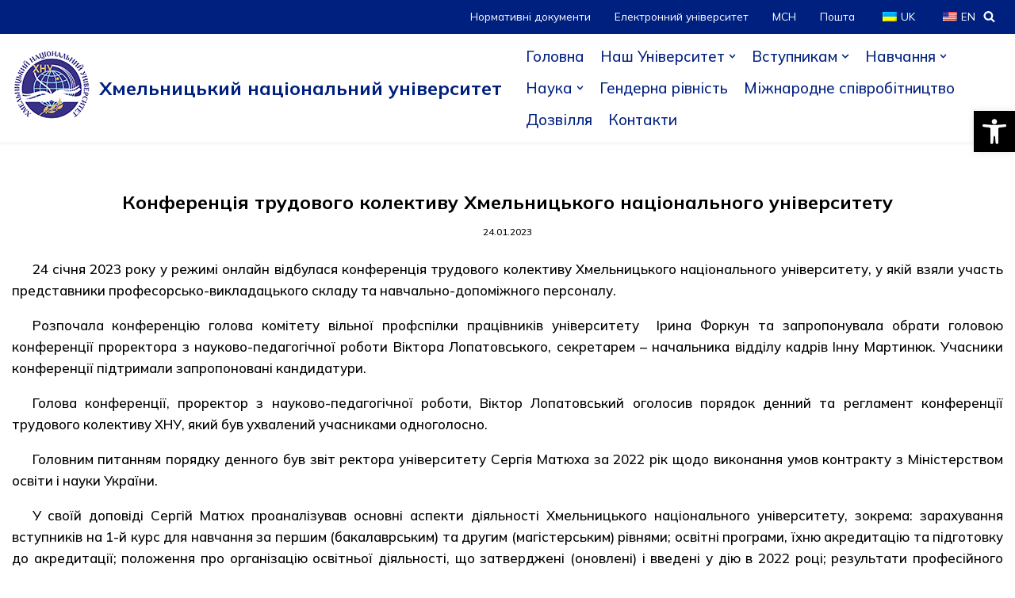

--- FILE ---
content_type: text/html; charset=UTF-8
request_url: https://khmnu.edu.ua/konferencziya-trudovogo-kolektyvu-hmelnyczkogo-naczionalnogo-universytetu-6/
body_size: 32992
content:
<!DOCTYPE html>
<html dir="ltr" lang="uk" prefix="og: https://ogp.me/ns#">

<head>
	
	<meta charset="UTF-8">
	<meta name="viewport" content="width=device-width, initial-scale=1, minimum-scale=1">
	<link rel="profile" href="http://gmpg.org/xfn/11">
		<title>Конференція трудового колективу Хмельницького національного університету - Хмельницький національний університет</title>

		<!-- All in One SEO 4.6.5 - aioseo.com -->
		<meta name="description" content="24 січня 2023 року у режимі онлайн відбулася конференція трудового колективу Хмельницького національного університету, у якій взяли участь представники професорсько-викладацького складу та навчально-допоміжного персоналу. Розпочала конференцію голова комітету вільної профспілки працівників університету Ірина Форкун та запропонувала обрати головою конференції проректора з науково-педагогічної роботи Віктора Лопатовського, секретарем – начальника відділу кадрів Інну Мартинюк. Учасники конференції підтримали" />
		<meta name="robots" content="max-image-preview:large" />
		<link rel="canonical" href="https://khmnu.edu.ua/konferencziya-trudovogo-kolektyvu-hmelnyczkogo-naczionalnogo-universytetu-6/" />
		<meta name="generator" content="All in One SEO (AIOSEO) 4.6.5" />
		<meta property="og:locale" content="uk_UA" />
		<meta property="og:site_name" content="Хмельницький національний університет -" />
		<meta property="og:type" content="article" />
		<meta property="og:title" content="Конференція трудового колективу Хмельницького національного університету - Хмельницький національний університет" />
		<meta property="og:description" content="24 січня 2023 року у режимі онлайн відбулася конференція трудового колективу Хмельницького національного університету, у якій взяли участь представники професорсько-викладацького складу та навчально-допоміжного персоналу. Розпочала конференцію голова комітету вільної профспілки працівників університету Ірина Форкун та запропонувала обрати головою конференції проректора з науково-педагогічної роботи Віктора Лопатовського, секретарем – начальника відділу кадрів Інну Мартинюк. Учасники конференції підтримали" />
		<meta property="og:url" content="https://khmnu.edu.ua/konferencziya-trudovogo-kolektyvu-hmelnyczkogo-naczionalnogo-universytetu-6/" />
		<meta property="og:image" content="https://khmnu.edu.ua/wp-content/uploads/my-project-1-1-10.png" />
		<meta property="og:image:secure_url" content="https://khmnu.edu.ua/wp-content/uploads/my-project-1-1-10.png" />
		<meta property="og:image:width" content="600" />
		<meta property="og:image:height" content="400" />
		<meta property="article:published_time" content="2023-01-24T10:05:47+00:00" />
		<meta property="article:modified_time" content="2023-01-24T10:05:48+00:00" />
		<meta property="article:publisher" content="https://www.facebook.com/khmnu" />
		<meta name="twitter:card" content="summary" />
		<meta name="twitter:title" content="Конференція трудового колективу Хмельницького національного університету - Хмельницький національний університет" />
		<meta name="twitter:description" content="24 січня 2023 року у режимі онлайн відбулася конференція трудового колективу Хмельницького національного університету, у якій взяли участь представники професорсько-викладацького складу та навчально-допоміжного персоналу. Розпочала конференцію голова комітету вільної профспілки працівників університету Ірина Форкун та запропонувала обрати головою конференції проректора з науково-педагогічної роботи Віктора Лопатовського, секретарем – начальника відділу кадрів Інну Мартинюк. Учасники конференції підтримали" />
		<meta name="twitter:image" content="https://khmnu.edu.ua/wp-content/uploads/my-project-1-1-10.png" />
		<script type="application/ld+json" class="aioseo-schema">
			{"@context":"https:\/\/schema.org","@graph":[{"@type":"BlogPosting","@id":"https:\/\/khmnu.edu.ua\/konferencziya-trudovogo-kolektyvu-hmelnyczkogo-naczionalnogo-universytetu-6\/#blogposting","name":"\u041a\u043e\u043d\u0444\u0435\u0440\u0435\u043d\u0446\u0456\u044f \u0442\u0440\u0443\u0434\u043e\u0432\u043e\u0433\u043e \u043a\u043e\u043b\u0435\u043a\u0442\u0438\u0432\u0443 \u0425\u043c\u0435\u043b\u044c\u043d\u0438\u0446\u044c\u043a\u043e\u0433\u043e \u043d\u0430\u0446\u0456\u043e\u043d\u0430\u043b\u044c\u043d\u043e\u0433\u043e \u0443\u043d\u0456\u0432\u0435\u0440\u0441\u0438\u0442\u0435\u0442\u0443 - \u0425\u043c\u0435\u043b\u044c\u043d\u0438\u0446\u044c\u043a\u0438\u0439 \u043d\u0430\u0446\u0456\u043e\u043d\u0430\u043b\u044c\u043d\u0438\u0439 \u0443\u043d\u0456\u0432\u0435\u0440\u0441\u0438\u0442\u0435\u0442","headline":"\u041a\u043e\u043d\u0444\u0435\u0440\u0435\u043d\u0446\u0456\u044f \u0442\u0440\u0443\u0434\u043e\u0432\u043e\u0433\u043e \u043a\u043e\u043b\u0435\u043a\u0442\u0438\u0432\u0443 \u0425\u043c\u0435\u043b\u044c\u043d\u0438\u0446\u044c\u043a\u043e\u0433\u043e \u043d\u0430\u0446\u0456\u043e\u043d\u0430\u043b\u044c\u043d\u043e\u0433\u043e \u0443\u043d\u0456\u0432\u0435\u0440\u0441\u0438\u0442\u0435\u0442\u0443","author":{"@id":"https:\/\/khmnu.edu.ua\/author\/kupchykkhmnueduua\/#author"},"publisher":{"@id":"https:\/\/khmnu.edu.ua\/#organization"},"image":{"@type":"ImageObject","url":"https:\/\/khmnu.edu.ua\/wp-content\/uploads\/my-project-1-1-10.png","width":600,"height":400},"datePublished":"2023-01-24T12:05:47+02:00","dateModified":"2023-01-24T12:05:48+02:00","inLanguage":"uk","mainEntityOfPage":{"@id":"https:\/\/khmnu.edu.ua\/konferencziya-trudovogo-kolektyvu-hmelnyczkogo-naczionalnogo-universytetu-6\/#webpage"},"isPartOf":{"@id":"https:\/\/khmnu.edu.ua\/konferencziya-trudovogo-kolektyvu-hmelnyczkogo-naczionalnogo-universytetu-6\/#webpage"},"articleSection":"\u041d\u043e\u0432\u0438\u043d\u0438"},{"@type":"BreadcrumbList","@id":"https:\/\/khmnu.edu.ua\/konferencziya-trudovogo-kolektyvu-hmelnyczkogo-naczionalnogo-universytetu-6\/#breadcrumblist","itemListElement":[{"@type":"ListItem","@id":"https:\/\/khmnu.edu.ua\/#listItem","position":1,"name":"\u0413\u043e\u043b\u043e\u0432\u043d\u0430","item":"https:\/\/khmnu.edu.ua\/","nextItem":"https:\/\/khmnu.edu.ua\/konferencziya-trudovogo-kolektyvu-hmelnyczkogo-naczionalnogo-universytetu-6\/#listItem"},{"@type":"ListItem","@id":"https:\/\/khmnu.edu.ua\/konferencziya-trudovogo-kolektyvu-hmelnyczkogo-naczionalnogo-universytetu-6\/#listItem","position":2,"name":"\u041a\u043e\u043d\u0444\u0435\u0440\u0435\u043d\u0446\u0456\u044f \u0442\u0440\u0443\u0434\u043e\u0432\u043e\u0433\u043e \u043a\u043e\u043b\u0435\u043a\u0442\u0438\u0432\u0443 \u0425\u043c\u0435\u043b\u044c\u043d\u0438\u0446\u044c\u043a\u043e\u0433\u043e \u043d\u0430\u0446\u0456\u043e\u043d\u0430\u043b\u044c\u043d\u043e\u0433\u043e \u0443\u043d\u0456\u0432\u0435\u0440\u0441\u0438\u0442\u0435\u0442\u0443","previousItem":"https:\/\/khmnu.edu.ua\/#listItem"}]},{"@type":"Organization","@id":"https:\/\/khmnu.edu.ua\/#organization","name":"\u0425\u043c\u0435\u043b\u044c\u043d\u0438\u0446\u044c\u043a\u0438\u0439 \u043d\u0430\u0446\u0456\u043e\u043d\u0430\u043b\u044c\u043d\u0438\u0439 \u0443\u043d\u0456\u0432\u0435\u0440\u0441\u0438\u0442\u0435\u0442","url":"https:\/\/khmnu.edu.ua\/","telephone":"+380671226860","logo":{"@type":"ImageObject","url":"https:\/\/khmnu.edu.ua\/wp-content\/uploads\/logo-of-khnu-variants-01_0001_sloj-1.png","@id":"https:\/\/khmnu.edu.ua\/konferencziya-trudovogo-kolektyvu-hmelnyczkogo-naczionalnogo-universytetu-6\/#organizationLogo","width":1243,"height":1158},"image":{"@id":"https:\/\/khmnu.edu.ua\/konferencziya-trudovogo-kolektyvu-hmelnyczkogo-naczionalnogo-universytetu-6\/#organizationLogo"},"sameAs":["https:\/\/www.facebook.com\/khmnu","https:\/\/www.instagram.com\/khmnu_km\/","https:\/\/www.youtube.com\/channel\/UCPQfg1_tipEGvevJfvy0AZA"]},{"@type":"Person","@id":"https:\/\/khmnu.edu.ua\/author\/kupchykkhmnueduua\/#author","url":"https:\/\/khmnu.edu.ua\/author\/kupchykkhmnueduua\/","name":"kupchykkhmnueduua","image":{"@type":"ImageObject","@id":"https:\/\/khmnu.edu.ua\/konferencziya-trudovogo-kolektyvu-hmelnyczkogo-naczionalnogo-universytetu-6\/#authorImage","url":"https:\/\/secure.gravatar.com\/avatar\/55262a54f0f055ffbcfade49fa1a5bbf?s=96&d=mm&r=g","width":96,"height":96,"caption":"kupchykkhmnueduua"}},{"@type":"WebPage","@id":"https:\/\/khmnu.edu.ua\/konferencziya-trudovogo-kolektyvu-hmelnyczkogo-naczionalnogo-universytetu-6\/#webpage","url":"https:\/\/khmnu.edu.ua\/konferencziya-trudovogo-kolektyvu-hmelnyczkogo-naczionalnogo-universytetu-6\/","name":"\u041a\u043e\u043d\u0444\u0435\u0440\u0435\u043d\u0446\u0456\u044f \u0442\u0440\u0443\u0434\u043e\u0432\u043e\u0433\u043e \u043a\u043e\u043b\u0435\u043a\u0442\u0438\u0432\u0443 \u0425\u043c\u0435\u043b\u044c\u043d\u0438\u0446\u044c\u043a\u043e\u0433\u043e \u043d\u0430\u0446\u0456\u043e\u043d\u0430\u043b\u044c\u043d\u043e\u0433\u043e \u0443\u043d\u0456\u0432\u0435\u0440\u0441\u0438\u0442\u0435\u0442\u0443 - \u0425\u043c\u0435\u043b\u044c\u043d\u0438\u0446\u044c\u043a\u0438\u0439 \u043d\u0430\u0446\u0456\u043e\u043d\u0430\u043b\u044c\u043d\u0438\u0439 \u0443\u043d\u0456\u0432\u0435\u0440\u0441\u0438\u0442\u0435\u0442","description":"24 \u0441\u0456\u0447\u043d\u044f 2023 \u0440\u043e\u043a\u0443 \u0443 \u0440\u0435\u0436\u0438\u043c\u0456 \u043e\u043d\u043b\u0430\u0439\u043d \u0432\u0456\u0434\u0431\u0443\u043b\u0430\u0441\u044f \u043a\u043e\u043d\u0444\u0435\u0440\u0435\u043d\u0446\u0456\u044f \u0442\u0440\u0443\u0434\u043e\u0432\u043e\u0433\u043e \u043a\u043e\u043b\u0435\u043a\u0442\u0438\u0432\u0443 \u0425\u043c\u0435\u043b\u044c\u043d\u0438\u0446\u044c\u043a\u043e\u0433\u043e \u043d\u0430\u0446\u0456\u043e\u043d\u0430\u043b\u044c\u043d\u043e\u0433\u043e \u0443\u043d\u0456\u0432\u0435\u0440\u0441\u0438\u0442\u0435\u0442\u0443, \u0443 \u044f\u043a\u0456\u0439 \u0432\u0437\u044f\u043b\u0438 \u0443\u0447\u0430\u0441\u0442\u044c \u043f\u0440\u0435\u0434\u0441\u0442\u0430\u0432\u043d\u0438\u043a\u0438 \u043f\u0440\u043e\u0444\u0435\u0441\u043e\u0440\u0441\u044c\u043a\u043e-\u0432\u0438\u043a\u043b\u0430\u0434\u0430\u0446\u044c\u043a\u043e\u0433\u043e \u0441\u043a\u043b\u0430\u0434\u0443 \u0442\u0430 \u043d\u0430\u0432\u0447\u0430\u043b\u044c\u043d\u043e-\u0434\u043e\u043f\u043e\u043c\u0456\u0436\u043d\u043e\u0433\u043e \u043f\u0435\u0440\u0441\u043e\u043d\u0430\u043b\u0443. \u0420\u043e\u0437\u043f\u043e\u0447\u0430\u043b\u0430 \u043a\u043e\u043d\u0444\u0435\u0440\u0435\u043d\u0446\u0456\u044e \u0433\u043e\u043b\u043e\u0432\u0430 \u043a\u043e\u043c\u0456\u0442\u0435\u0442\u0443 \u0432\u0456\u043b\u044c\u043d\u043e\u0457 \u043f\u0440\u043e\u0444\u0441\u043f\u0456\u043b\u043a\u0438 \u043f\u0440\u0430\u0446\u0456\u0432\u043d\u0438\u043a\u0456\u0432 \u0443\u043d\u0456\u0432\u0435\u0440\u0441\u0438\u0442\u0435\u0442\u0443 \u0406\u0440\u0438\u043d\u0430 \u0424\u043e\u0440\u043a\u0443\u043d \u0442\u0430 \u0437\u0430\u043f\u0440\u043e\u043f\u043e\u043d\u0443\u0432\u0430\u043b\u0430 \u043e\u0431\u0440\u0430\u0442\u0438 \u0433\u043e\u043b\u043e\u0432\u043e\u044e \u043a\u043e\u043d\u0444\u0435\u0440\u0435\u043d\u0446\u0456\u0457 \u043f\u0440\u043e\u0440\u0435\u043a\u0442\u043e\u0440\u0430 \u0437 \u043d\u0430\u0443\u043a\u043e\u0432\u043e-\u043f\u0435\u0434\u0430\u0433\u043e\u0433\u0456\u0447\u043d\u043e\u0457 \u0440\u043e\u0431\u043e\u0442\u0438 \u0412\u0456\u043a\u0442\u043e\u0440\u0430 \u041b\u043e\u043f\u0430\u0442\u043e\u0432\u0441\u044c\u043a\u043e\u0433\u043e, \u0441\u0435\u043a\u0440\u0435\u0442\u0430\u0440\u0435\u043c \u2013 \u043d\u0430\u0447\u0430\u043b\u044c\u043d\u0438\u043a\u0430 \u0432\u0456\u0434\u0434\u0456\u043b\u0443 \u043a\u0430\u0434\u0440\u0456\u0432 \u0406\u043d\u043d\u0443 \u041c\u0430\u0440\u0442\u0438\u043d\u044e\u043a. \u0423\u0447\u0430\u0441\u043d\u0438\u043a\u0438 \u043a\u043e\u043d\u0444\u0435\u0440\u0435\u043d\u0446\u0456\u0457 \u043f\u0456\u0434\u0442\u0440\u0438\u043c\u0430\u043b\u0438","inLanguage":"uk","isPartOf":{"@id":"https:\/\/khmnu.edu.ua\/#website"},"breadcrumb":{"@id":"https:\/\/khmnu.edu.ua\/konferencziya-trudovogo-kolektyvu-hmelnyczkogo-naczionalnogo-universytetu-6\/#breadcrumblist"},"author":{"@id":"https:\/\/khmnu.edu.ua\/author\/kupchykkhmnueduua\/#author"},"creator":{"@id":"https:\/\/khmnu.edu.ua\/author\/kupchykkhmnueduua\/#author"},"image":{"@type":"ImageObject","url":"https:\/\/khmnu.edu.ua\/wp-content\/uploads\/my-project-1-1-10.png","@id":"https:\/\/khmnu.edu.ua\/konferencziya-trudovogo-kolektyvu-hmelnyczkogo-naczionalnogo-universytetu-6\/#mainImage","width":600,"height":400},"primaryImageOfPage":{"@id":"https:\/\/khmnu.edu.ua\/konferencziya-trudovogo-kolektyvu-hmelnyczkogo-naczionalnogo-universytetu-6\/#mainImage"},"datePublished":"2023-01-24T12:05:47+02:00","dateModified":"2023-01-24T12:05:48+02:00"},{"@type":"WebSite","@id":"https:\/\/khmnu.edu.ua\/#website","url":"https:\/\/khmnu.edu.ua\/","name":"\u0425\u043c\u0435\u043b\u044c\u043d\u0438\u0446\u044c\u043a\u0438\u0439 \u043d\u0430\u0446\u0456\u043e\u043d\u0430\u043b\u044c\u043d\u0438\u0439 \u0443\u043d\u0456\u0432\u0435\u0440\u0441\u0438\u0442\u0435\u0442","inLanguage":"uk","publisher":{"@id":"https:\/\/khmnu.edu.ua\/#organization"}}]}
		</script>
		<!-- All in One SEO -->

<link rel='dns-prefetch' href='//fonts.googleapis.com' />
<link rel="alternate" type="application/rss+xml" title="Хмельницький національний університет &raquo; стрічка" href="https://khmnu.edu.ua/feed/" />
<link rel="alternate" type="application/rss+xml" title="Хмельницький національний університет &raquo; Канал коментарів" href="https://khmnu.edu.ua/comments/feed/" />
		<!-- This site uses the Google Analytics by MonsterInsights plugin v9.11.1 - Using Analytics tracking - https://www.monsterinsights.com/ -->
							<script src="//www.googletagmanager.com/gtag/js?id=G-JZXKTSFE0P"  data-cfasync="false" data-wpfc-render="false" type="text/javascript" async></script>
			<script data-cfasync="false" data-wpfc-render="false" type="text/javascript">
				var mi_version = '9.11.1';
				var mi_track_user = true;
				var mi_no_track_reason = '';
								var MonsterInsightsDefaultLocations = {"page_location":"https:\/\/khmnu.edu.ua\/konferencziya-trudovogo-kolektyvu-hmelnyczkogo-naczionalnogo-universytetu-6\/"};
								if ( typeof MonsterInsightsPrivacyGuardFilter === 'function' ) {
					var MonsterInsightsLocations = (typeof MonsterInsightsExcludeQuery === 'object') ? MonsterInsightsPrivacyGuardFilter( MonsterInsightsExcludeQuery ) : MonsterInsightsPrivacyGuardFilter( MonsterInsightsDefaultLocations );
				} else {
					var MonsterInsightsLocations = (typeof MonsterInsightsExcludeQuery === 'object') ? MonsterInsightsExcludeQuery : MonsterInsightsDefaultLocations;
				}

								var disableStrs = [
										'ga-disable-G-JZXKTSFE0P',
									];

				/* Function to detect opted out users */
				function __gtagTrackerIsOptedOut() {
					for (var index = 0; index < disableStrs.length; index++) {
						if (document.cookie.indexOf(disableStrs[index] + '=true') > -1) {
							return true;
						}
					}

					return false;
				}

				/* Disable tracking if the opt-out cookie exists. */
				if (__gtagTrackerIsOptedOut()) {
					for (var index = 0; index < disableStrs.length; index++) {
						window[disableStrs[index]] = true;
					}
				}

				/* Opt-out function */
				function __gtagTrackerOptout() {
					for (var index = 0; index < disableStrs.length; index++) {
						document.cookie = disableStrs[index] + '=true; expires=Thu, 31 Dec 2099 23:59:59 UTC; path=/';
						window[disableStrs[index]] = true;
					}
				}

				if ('undefined' === typeof gaOptout) {
					function gaOptout() {
						__gtagTrackerOptout();
					}
				}
								window.dataLayer = window.dataLayer || [];

				window.MonsterInsightsDualTracker = {
					helpers: {},
					trackers: {},
				};
				if (mi_track_user) {
					function __gtagDataLayer() {
						dataLayer.push(arguments);
					}

					function __gtagTracker(type, name, parameters) {
						if (!parameters) {
							parameters = {};
						}

						if (parameters.send_to) {
							__gtagDataLayer.apply(null, arguments);
							return;
						}

						if (type === 'event') {
														parameters.send_to = monsterinsights_frontend.v4_id;
							var hookName = name;
							if (typeof parameters['event_category'] !== 'undefined') {
								hookName = parameters['event_category'] + ':' + name;
							}

							if (typeof MonsterInsightsDualTracker.trackers[hookName] !== 'undefined') {
								MonsterInsightsDualTracker.trackers[hookName](parameters);
							} else {
								__gtagDataLayer('event', name, parameters);
							}
							
						} else {
							__gtagDataLayer.apply(null, arguments);
						}
					}

					__gtagTracker('js', new Date());
					__gtagTracker('set', {
						'developer_id.dZGIzZG': true,
											});
					if ( MonsterInsightsLocations.page_location ) {
						__gtagTracker('set', MonsterInsightsLocations);
					}
										__gtagTracker('config', 'G-JZXKTSFE0P', {"forceSSL":"true","link_attribution":"true"} );
										window.gtag = __gtagTracker;										(function () {
						/* https://developers.google.com/analytics/devguides/collection/analyticsjs/ */
						/* ga and __gaTracker compatibility shim. */
						var noopfn = function () {
							return null;
						};
						var newtracker = function () {
							return new Tracker();
						};
						var Tracker = function () {
							return null;
						};
						var p = Tracker.prototype;
						p.get = noopfn;
						p.set = noopfn;
						p.send = function () {
							var args = Array.prototype.slice.call(arguments);
							args.unshift('send');
							__gaTracker.apply(null, args);
						};
						var __gaTracker = function () {
							var len = arguments.length;
							if (len === 0) {
								return;
							}
							var f = arguments[len - 1];
							if (typeof f !== 'object' || f === null || typeof f.hitCallback !== 'function') {
								if ('send' === arguments[0]) {
									var hitConverted, hitObject = false, action;
									if ('event' === arguments[1]) {
										if ('undefined' !== typeof arguments[3]) {
											hitObject = {
												'eventAction': arguments[3],
												'eventCategory': arguments[2],
												'eventLabel': arguments[4],
												'value': arguments[5] ? arguments[5] : 1,
											}
										}
									}
									if ('pageview' === arguments[1]) {
										if ('undefined' !== typeof arguments[2]) {
											hitObject = {
												'eventAction': 'page_view',
												'page_path': arguments[2],
											}
										}
									}
									if (typeof arguments[2] === 'object') {
										hitObject = arguments[2];
									}
									if (typeof arguments[5] === 'object') {
										Object.assign(hitObject, arguments[5]);
									}
									if ('undefined' !== typeof arguments[1].hitType) {
										hitObject = arguments[1];
										if ('pageview' === hitObject.hitType) {
											hitObject.eventAction = 'page_view';
										}
									}
									if (hitObject) {
										action = 'timing' === arguments[1].hitType ? 'timing_complete' : hitObject.eventAction;
										hitConverted = mapArgs(hitObject);
										__gtagTracker('event', action, hitConverted);
									}
								}
								return;
							}

							function mapArgs(args) {
								var arg, hit = {};
								var gaMap = {
									'eventCategory': 'event_category',
									'eventAction': 'event_action',
									'eventLabel': 'event_label',
									'eventValue': 'event_value',
									'nonInteraction': 'non_interaction',
									'timingCategory': 'event_category',
									'timingVar': 'name',
									'timingValue': 'value',
									'timingLabel': 'event_label',
									'page': 'page_path',
									'location': 'page_location',
									'title': 'page_title',
									'referrer' : 'page_referrer',
								};
								for (arg in args) {
																		if (!(!args.hasOwnProperty(arg) || !gaMap.hasOwnProperty(arg))) {
										hit[gaMap[arg]] = args[arg];
									} else {
										hit[arg] = args[arg];
									}
								}
								return hit;
							}

							try {
								f.hitCallback();
							} catch (ex) {
							}
						};
						__gaTracker.create = newtracker;
						__gaTracker.getByName = newtracker;
						__gaTracker.getAll = function () {
							return [];
						};
						__gaTracker.remove = noopfn;
						__gaTracker.loaded = true;
						window['__gaTracker'] = __gaTracker;
					})();
									} else {
										console.log("");
					(function () {
						function __gtagTracker() {
							return null;
						}

						window['__gtagTracker'] = __gtagTracker;
						window['gtag'] = __gtagTracker;
					})();
									}
			</script>
							<!-- / Google Analytics by MonsterInsights -->
		<script type="text/javascript">
/* <![CDATA[ */
window._wpemojiSettings = {"baseUrl":"https:\/\/s.w.org\/images\/core\/emoji\/15.0.3\/72x72\/","ext":".png","svgUrl":"https:\/\/s.w.org\/images\/core\/emoji\/15.0.3\/svg\/","svgExt":".svg","source":{"concatemoji":"https:\/\/khmnu.edu.ua\/wp-includes\/js\/wp-emoji-release.min.js?ver=6c8a70719c174667e8525415e279d806"}};
/*! This file is auto-generated */
!function(i,n){var o,s,e;function c(e){try{var t={supportTests:e,timestamp:(new Date).valueOf()};sessionStorage.setItem(o,JSON.stringify(t))}catch(e){}}function p(e,t,n){e.clearRect(0,0,e.canvas.width,e.canvas.height),e.fillText(t,0,0);var t=new Uint32Array(e.getImageData(0,0,e.canvas.width,e.canvas.height).data),r=(e.clearRect(0,0,e.canvas.width,e.canvas.height),e.fillText(n,0,0),new Uint32Array(e.getImageData(0,0,e.canvas.width,e.canvas.height).data));return t.every(function(e,t){return e===r[t]})}function u(e,t,n){switch(t){case"flag":return n(e,"\ud83c\udff3\ufe0f\u200d\u26a7\ufe0f","\ud83c\udff3\ufe0f\u200b\u26a7\ufe0f")?!1:!n(e,"\ud83c\uddfa\ud83c\uddf3","\ud83c\uddfa\u200b\ud83c\uddf3")&&!n(e,"\ud83c\udff4\udb40\udc67\udb40\udc62\udb40\udc65\udb40\udc6e\udb40\udc67\udb40\udc7f","\ud83c\udff4\u200b\udb40\udc67\u200b\udb40\udc62\u200b\udb40\udc65\u200b\udb40\udc6e\u200b\udb40\udc67\u200b\udb40\udc7f");case"emoji":return!n(e,"\ud83d\udc26\u200d\u2b1b","\ud83d\udc26\u200b\u2b1b")}return!1}function f(e,t,n){var r="undefined"!=typeof WorkerGlobalScope&&self instanceof WorkerGlobalScope?new OffscreenCanvas(300,150):i.createElement("canvas"),a=r.getContext("2d",{willReadFrequently:!0}),o=(a.textBaseline="top",a.font="600 32px Arial",{});return e.forEach(function(e){o[e]=t(a,e,n)}),o}function t(e){var t=i.createElement("script");t.src=e,t.defer=!0,i.head.appendChild(t)}"undefined"!=typeof Promise&&(o="wpEmojiSettingsSupports",s=["flag","emoji"],n.supports={everything:!0,everythingExceptFlag:!0},e=new Promise(function(e){i.addEventListener("DOMContentLoaded",e,{once:!0})}),new Promise(function(t){var n=function(){try{var e=JSON.parse(sessionStorage.getItem(o));if("object"==typeof e&&"number"==typeof e.timestamp&&(new Date).valueOf()<e.timestamp+604800&&"object"==typeof e.supportTests)return e.supportTests}catch(e){}return null}();if(!n){if("undefined"!=typeof Worker&&"undefined"!=typeof OffscreenCanvas&&"undefined"!=typeof URL&&URL.createObjectURL&&"undefined"!=typeof Blob)try{var e="postMessage("+f.toString()+"("+[JSON.stringify(s),u.toString(),p.toString()].join(",")+"));",r=new Blob([e],{type:"text/javascript"}),a=new Worker(URL.createObjectURL(r),{name:"wpTestEmojiSupports"});return void(a.onmessage=function(e){c(n=e.data),a.terminate(),t(n)})}catch(e){}c(n=f(s,u,p))}t(n)}).then(function(e){for(var t in e)n.supports[t]=e[t],n.supports.everything=n.supports.everything&&n.supports[t],"flag"!==t&&(n.supports.everythingExceptFlag=n.supports.everythingExceptFlag&&n.supports[t]);n.supports.everythingExceptFlag=n.supports.everythingExceptFlag&&!n.supports.flag,n.DOMReady=!1,n.readyCallback=function(){n.DOMReady=!0}}).then(function(){return e}).then(function(){var e;n.supports.everything||(n.readyCallback(),(e=n.source||{}).concatemoji?t(e.concatemoji):e.wpemoji&&e.twemoji&&(t(e.twemoji),t(e.wpemoji)))}))}((window,document),window._wpemojiSettings);
/* ]]> */
</script>
<link rel='stylesheet' id='mec-select2-style-css' href='https://khmnu.edu.ua/wp-content/plugins/modern-events-calendar-lite/assets/packages/select2/select2.min.css?ver=6.5.5' type='text/css' media='all' />
<link rel='stylesheet' id='mec-font-icons-css' href='https://khmnu.edu.ua/wp-content/plugins/modern-events-calendar-lite/assets/css/iconfonts.css?ver=6c8a70719c174667e8525415e279d806' type='text/css' media='all' />
<link rel='stylesheet' id='mec-frontend-style-css' href='https://khmnu.edu.ua/wp-content/plugins/modern-events-calendar-lite/assets/css/frontend.min.css?ver=6.5.5' type='text/css' media='all' />
<link rel='stylesheet' id='mec-tooltip-style-css' href='https://khmnu.edu.ua/wp-content/plugins/modern-events-calendar-lite/assets/packages/tooltip/tooltip.css?ver=6c8a70719c174667e8525415e279d806' type='text/css' media='all' />
<link rel='stylesheet' id='mec-tooltip-shadow-style-css' href='https://khmnu.edu.ua/wp-content/plugins/modern-events-calendar-lite/assets/packages/tooltip/tooltipster-sideTip-shadow.min.css?ver=6c8a70719c174667e8525415e279d806' type='text/css' media='all' />
<link rel='stylesheet' id='featherlight-css' href='https://khmnu.edu.ua/wp-content/plugins/modern-events-calendar-lite/assets/packages/featherlight/featherlight.css?ver=6c8a70719c174667e8525415e279d806' type='text/css' media='all' />
<link rel='stylesheet' id='mec-lity-style-css' href='https://khmnu.edu.ua/wp-content/plugins/modern-events-calendar-lite/assets/packages/lity/lity.min.css?ver=6c8a70719c174667e8525415e279d806' type='text/css' media='all' />
<link rel='stylesheet' id='mec-general-calendar-style-css' href='https://khmnu.edu.ua/wp-content/plugins/modern-events-calendar-lite/assets/css/mec-general-calendar.css?ver=6c8a70719c174667e8525415e279d806' type='text/css' media='all' />
<style id='wp-emoji-styles-inline-css' type='text/css'>

	img.wp-smiley, img.emoji {
		display: inline !important;
		border: none !important;
		box-shadow: none !important;
		height: 1em !important;
		width: 1em !important;
		margin: 0 0.07em !important;
		vertical-align: -0.1em !important;
		background: none !important;
		padding: 0 !important;
	}
</style>
<link rel='stylesheet' id='wp-block-library-css' href='https://khmnu.edu.ua/wp-includes/css/dist/block-library/style.min.css?ver=6c8a70719c174667e8525415e279d806' type='text/css' media='all' />
<link rel='stylesheet' id='coblocks-frontend-css' href='https://khmnu.edu.ua/wp-content/plugins/coblocks/dist/style-coblocks-1.css?ver=3.1.12' type='text/css' media='all' />
<link rel='stylesheet' id='coblocks-extensions-css' href='https://khmnu.edu.ua/wp-content/plugins/coblocks/dist/style-coblocks-extensions.css?ver=3.1.12' type='text/css' media='all' />
<link rel='stylesheet' id='coblocks-animation-css' href='https://khmnu.edu.ua/wp-content/plugins/coblocks/dist/style-coblocks-animation.css?ver=2677611078ee87eb3b1c' type='text/css' media='all' />
<style id='classic-theme-styles-inline-css' type='text/css'>
/*! This file is auto-generated */
.wp-block-button__link{color:#fff;background-color:#32373c;border-radius:9999px;box-shadow:none;text-decoration:none;padding:calc(.667em + 2px) calc(1.333em + 2px);font-size:1.125em}.wp-block-file__button{background:#32373c;color:#fff;text-decoration:none}
</style>
<style id='global-styles-inline-css' type='text/css'>
body{--wp--preset--color--black: #000000;--wp--preset--color--cyan-bluish-gray: #abb8c3;--wp--preset--color--white: #ffffff;--wp--preset--color--pale-pink: #f78da7;--wp--preset--color--vivid-red: #cf2e2e;--wp--preset--color--luminous-vivid-orange: #ff6900;--wp--preset--color--luminous-vivid-amber: #fcb900;--wp--preset--color--light-green-cyan: #7bdcb5;--wp--preset--color--vivid-green-cyan: #00d084;--wp--preset--color--pale-cyan-blue: #8ed1fc;--wp--preset--color--vivid-cyan-blue: #0693e3;--wp--preset--color--vivid-purple: #9b51e0;--wp--preset--color--neve-link-color: var(--nv-primary-accent);--wp--preset--color--neve-link-hover-color: var(--nv-secondary-accent);--wp--preset--color--nv-site-bg: var(--nv-site-bg);--wp--preset--color--nv-light-bg: var(--nv-light-bg);--wp--preset--color--nv-dark-bg: var(--nv-dark-bg);--wp--preset--color--neve-text-color: var(--nv-text-color);--wp--preset--color--nv-text-dark-bg: var(--nv-text-dark-bg);--wp--preset--color--nv-c-1: var(--nv-c-1);--wp--preset--color--nv-c-2: var(--nv-c-2);--wp--preset--gradient--vivid-cyan-blue-to-vivid-purple: linear-gradient(135deg,rgba(6,147,227,1) 0%,rgb(155,81,224) 100%);--wp--preset--gradient--light-green-cyan-to-vivid-green-cyan: linear-gradient(135deg,rgb(122,220,180) 0%,rgb(0,208,130) 100%);--wp--preset--gradient--luminous-vivid-amber-to-luminous-vivid-orange: linear-gradient(135deg,rgba(252,185,0,1) 0%,rgba(255,105,0,1) 100%);--wp--preset--gradient--luminous-vivid-orange-to-vivid-red: linear-gradient(135deg,rgba(255,105,0,1) 0%,rgb(207,46,46) 100%);--wp--preset--gradient--very-light-gray-to-cyan-bluish-gray: linear-gradient(135deg,rgb(238,238,238) 0%,rgb(169,184,195) 100%);--wp--preset--gradient--cool-to-warm-spectrum: linear-gradient(135deg,rgb(74,234,220) 0%,rgb(151,120,209) 20%,rgb(207,42,186) 40%,rgb(238,44,130) 60%,rgb(251,105,98) 80%,rgb(254,248,76) 100%);--wp--preset--gradient--blush-light-purple: linear-gradient(135deg,rgb(255,206,236) 0%,rgb(152,150,240) 100%);--wp--preset--gradient--blush-bordeaux: linear-gradient(135deg,rgb(254,205,165) 0%,rgb(254,45,45) 50%,rgb(107,0,62) 100%);--wp--preset--gradient--luminous-dusk: linear-gradient(135deg,rgb(255,203,112) 0%,rgb(199,81,192) 50%,rgb(65,88,208) 100%);--wp--preset--gradient--pale-ocean: linear-gradient(135deg,rgb(255,245,203) 0%,rgb(182,227,212) 50%,rgb(51,167,181) 100%);--wp--preset--gradient--electric-grass: linear-gradient(135deg,rgb(202,248,128) 0%,rgb(113,206,126) 100%);--wp--preset--gradient--midnight: linear-gradient(135deg,rgb(2,3,129) 0%,rgb(40,116,252) 100%);--wp--preset--font-size--small: 13px;--wp--preset--font-size--medium: 20px;--wp--preset--font-size--large: 36px;--wp--preset--font-size--x-large: 42px;--wp--preset--spacing--20: 0.44rem;--wp--preset--spacing--30: 0.67rem;--wp--preset--spacing--40: 1rem;--wp--preset--spacing--50: 1.5rem;--wp--preset--spacing--60: 2.25rem;--wp--preset--spacing--70: 3.38rem;--wp--preset--spacing--80: 5.06rem;--wp--preset--shadow--natural: 6px 6px 9px rgba(0, 0, 0, 0.2);--wp--preset--shadow--deep: 12px 12px 50px rgba(0, 0, 0, 0.4);--wp--preset--shadow--sharp: 6px 6px 0px rgba(0, 0, 0, 0.2);--wp--preset--shadow--outlined: 6px 6px 0px -3px rgba(255, 255, 255, 1), 6px 6px rgba(0, 0, 0, 1);--wp--preset--shadow--crisp: 6px 6px 0px rgba(0, 0, 0, 1);}:where(.is-layout-flex){gap: 0.5em;}:where(.is-layout-grid){gap: 0.5em;}body .is-layout-flex{display: flex;}body .is-layout-flex{flex-wrap: wrap;align-items: center;}body .is-layout-flex > *{margin: 0;}body .is-layout-grid{display: grid;}body .is-layout-grid > *{margin: 0;}:where(.wp-block-columns.is-layout-flex){gap: 2em;}:where(.wp-block-columns.is-layout-grid){gap: 2em;}:where(.wp-block-post-template.is-layout-flex){gap: 1.25em;}:where(.wp-block-post-template.is-layout-grid){gap: 1.25em;}.has-black-color{color: var(--wp--preset--color--black) !important;}.has-cyan-bluish-gray-color{color: var(--wp--preset--color--cyan-bluish-gray) !important;}.has-white-color{color: var(--wp--preset--color--white) !important;}.has-pale-pink-color{color: var(--wp--preset--color--pale-pink) !important;}.has-vivid-red-color{color: var(--wp--preset--color--vivid-red) !important;}.has-luminous-vivid-orange-color{color: var(--wp--preset--color--luminous-vivid-orange) !important;}.has-luminous-vivid-amber-color{color: var(--wp--preset--color--luminous-vivid-amber) !important;}.has-light-green-cyan-color{color: var(--wp--preset--color--light-green-cyan) !important;}.has-vivid-green-cyan-color{color: var(--wp--preset--color--vivid-green-cyan) !important;}.has-pale-cyan-blue-color{color: var(--wp--preset--color--pale-cyan-blue) !important;}.has-vivid-cyan-blue-color{color: var(--wp--preset--color--vivid-cyan-blue) !important;}.has-vivid-purple-color{color: var(--wp--preset--color--vivid-purple) !important;}.has-black-background-color{background-color: var(--wp--preset--color--black) !important;}.has-cyan-bluish-gray-background-color{background-color: var(--wp--preset--color--cyan-bluish-gray) !important;}.has-white-background-color{background-color: var(--wp--preset--color--white) !important;}.has-pale-pink-background-color{background-color: var(--wp--preset--color--pale-pink) !important;}.has-vivid-red-background-color{background-color: var(--wp--preset--color--vivid-red) !important;}.has-luminous-vivid-orange-background-color{background-color: var(--wp--preset--color--luminous-vivid-orange) !important;}.has-luminous-vivid-amber-background-color{background-color: var(--wp--preset--color--luminous-vivid-amber) !important;}.has-light-green-cyan-background-color{background-color: var(--wp--preset--color--light-green-cyan) !important;}.has-vivid-green-cyan-background-color{background-color: var(--wp--preset--color--vivid-green-cyan) !important;}.has-pale-cyan-blue-background-color{background-color: var(--wp--preset--color--pale-cyan-blue) !important;}.has-vivid-cyan-blue-background-color{background-color: var(--wp--preset--color--vivid-cyan-blue) !important;}.has-vivid-purple-background-color{background-color: var(--wp--preset--color--vivid-purple) !important;}.has-black-border-color{border-color: var(--wp--preset--color--black) !important;}.has-cyan-bluish-gray-border-color{border-color: var(--wp--preset--color--cyan-bluish-gray) !important;}.has-white-border-color{border-color: var(--wp--preset--color--white) !important;}.has-pale-pink-border-color{border-color: var(--wp--preset--color--pale-pink) !important;}.has-vivid-red-border-color{border-color: var(--wp--preset--color--vivid-red) !important;}.has-luminous-vivid-orange-border-color{border-color: var(--wp--preset--color--luminous-vivid-orange) !important;}.has-luminous-vivid-amber-border-color{border-color: var(--wp--preset--color--luminous-vivid-amber) !important;}.has-light-green-cyan-border-color{border-color: var(--wp--preset--color--light-green-cyan) !important;}.has-vivid-green-cyan-border-color{border-color: var(--wp--preset--color--vivid-green-cyan) !important;}.has-pale-cyan-blue-border-color{border-color: var(--wp--preset--color--pale-cyan-blue) !important;}.has-vivid-cyan-blue-border-color{border-color: var(--wp--preset--color--vivid-cyan-blue) !important;}.has-vivid-purple-border-color{border-color: var(--wp--preset--color--vivid-purple) !important;}.has-vivid-cyan-blue-to-vivid-purple-gradient-background{background: var(--wp--preset--gradient--vivid-cyan-blue-to-vivid-purple) !important;}.has-light-green-cyan-to-vivid-green-cyan-gradient-background{background: var(--wp--preset--gradient--light-green-cyan-to-vivid-green-cyan) !important;}.has-luminous-vivid-amber-to-luminous-vivid-orange-gradient-background{background: var(--wp--preset--gradient--luminous-vivid-amber-to-luminous-vivid-orange) !important;}.has-luminous-vivid-orange-to-vivid-red-gradient-background{background: var(--wp--preset--gradient--luminous-vivid-orange-to-vivid-red) !important;}.has-very-light-gray-to-cyan-bluish-gray-gradient-background{background: var(--wp--preset--gradient--very-light-gray-to-cyan-bluish-gray) !important;}.has-cool-to-warm-spectrum-gradient-background{background: var(--wp--preset--gradient--cool-to-warm-spectrum) !important;}.has-blush-light-purple-gradient-background{background: var(--wp--preset--gradient--blush-light-purple) !important;}.has-blush-bordeaux-gradient-background{background: var(--wp--preset--gradient--blush-bordeaux) !important;}.has-luminous-dusk-gradient-background{background: var(--wp--preset--gradient--luminous-dusk) !important;}.has-pale-ocean-gradient-background{background: var(--wp--preset--gradient--pale-ocean) !important;}.has-electric-grass-gradient-background{background: var(--wp--preset--gradient--electric-grass) !important;}.has-midnight-gradient-background{background: var(--wp--preset--gradient--midnight) !important;}.has-small-font-size{font-size: var(--wp--preset--font-size--small) !important;}.has-medium-font-size{font-size: var(--wp--preset--font-size--medium) !important;}.has-large-font-size{font-size: var(--wp--preset--font-size--large) !important;}.has-x-large-font-size{font-size: var(--wp--preset--font-size--x-large) !important;}
.wp-block-navigation a:where(:not(.wp-element-button)){color: inherit;}
:where(.wp-block-post-template.is-layout-flex){gap: 1.25em;}:where(.wp-block-post-template.is-layout-grid){gap: 1.25em;}
:where(.wp-block-columns.is-layout-flex){gap: 2em;}:where(.wp-block-columns.is-layout-grid){gap: 2em;}
.wp-block-pullquote{font-size: 1.5em;line-height: 1.6;}
</style>
<link rel='stylesheet' id='contact-form-7-css' href='https://khmnu.edu.ua/wp-content/plugins/contact-form-7/includes/css/styles.css?ver=5.9.6' type='text/css' media='all' />
<link rel='stylesheet' id='trp-language-switcher-style-css' href='https://khmnu.edu.ua/wp-content/plugins/translatepress-multilingual/assets/css/trp-language-switcher.css?ver=2.8.0' type='text/css' media='all' />
<link rel='stylesheet' id='neve-style-css' href='https://khmnu.edu.ua/wp-content/themes/neve/style-main-new.min.css?ver=3.2.5' type='text/css' media='all' />
<style id='neve-style-inline-css' type='text/css'>
.nv-meta-list li.meta:not(:last-child):after { content:"/" }
 :root{ --container: 748px;--postwidth:100%; --primarybtnbg: var(--nv-primary-accent); --primarybtnhoverbg: var(--nv-primary-accent); --primarybtncolor: #ffffff; --secondarybtncolor: var(--nv-primary-accent); --primarybtnhovercolor: #ffffff; --secondarybtnhovercolor: var(--nv-primary-accent);--primarybtnborderradius:3px;--secondarybtnborderradius:3px;--secondarybtnborderwidth:3px;--btnpadding:13px 15px;--primarybtnpadding:13px 15px;--secondarybtnpadding:10px 12px; --bodyfontfamily: Mulish; --bodyfontsize: 15px; --bodylineheight: 1.6em; --bodyletterspacing: 0px; --bodyfontweight: 500; --bodytexttransform: none; --headingsfontfamily: Mulish; --h1fontsize: 20px; --h1fontweight: 700; --h1lineheight: 1.2em; --h1letterspacing: 0px; --h1texttransform: none; --h2fontsize: 24px; --h2fontweight: 700; --h2lineheight: 1.3em; --h2letterspacing: 0px; --h2texttransform: none; --h3fontsize: 22px; --h3fontweight: 700; --h3lineheight: 1.4em; --h3letterspacing: 0px; --h3texttransform: none; --h4fontsize: 20px; --h4fontweight: 500; --h4lineheight: 1.6em; --h4letterspacing: 0px; --h4texttransform: none; --h5fontsize: 16px; --h5fontweight: 700; --h5lineheight: 1.6; --h5letterspacing: 0px; --h5texttransform: none; --h6fontsize: 14px; --h6fontweight: 500; --h6lineheight: 1.6em; --h6letterspacing: 0px; --h6texttransform: none;--formfieldborderwidth:2px;--formfieldborderradius:3px; --formfieldbgcolor: var(--nv-site-bg); --formfieldbordercolor: #dddddd; --formfieldcolor: var(--nv-text-color);--formfieldpadding:10px 12px; } .single-post-container .alignfull > [class*="__inner-container"], .single-post-container .alignwide > [class*="__inner-container"]{ max-width:718px } .nv-meta-list{ --avatarsize: 20px; } .single .nv-meta-list{ --avatarsize: 20px; } .blog .blog-entry-title, .archive .blog-entry-title{ --fontsize: 18px; --fontweight: 500; } .single h1.entry-title{ --fontweight: 700; } .nv-post-cover{ --height: 250px;--padding:40px 15px;--justify: flex-start; --textalign: left; --valign: center; } .nv-post-cover .nv-title-meta-wrap, .nv-page-title-wrap, .entry-header{ --textalign: left; } .nv-is-boxed.nv-title-meta-wrap{ --padding:40px 15px; --bgcolor: var(--nv-dark-bg); } .nv-overlay{ --opacity: 50; --blendmode: normal; } .nv-is-boxed.nv-comments-wrap{ --padding:20px; } .nv-is-boxed.comment-respond{ --padding:20px; } .nv-single-post-wrap{ --spacing: 20px; } .global-styled{ --bgcolor: var(--nv-site-bg); } .header-top{ --rowbwidth:0px; --rowbcolor: var(--nv-primary-accent); --color: var(--nv-text-dark-bg); --bgcolor: var(--nv-primary-accent); } .header-main{ --rowbwidth:3px; --rowbcolor: var(--nv-light-bg); --color: var(--nv-primary-accent); --bgcolor: var(--nv-site-bg); } .header-bottom{ --rowbcolor: var(--nv-light-bg); --color: var(--nv-text-color); --bgcolor: var(--nv-site-bg); } .header-menu-sidebar-bg{ --justify: center; --textalign: center;--flexg: 0; --color: var(--nv-primary-accent); --bgcolor: var(--nv-site-bg); } .header-menu-sidebar{ width: 360px; } .builder-item--logo{ --maxwidth: 0px; --color: var(--nv-primary-accent);--padding:1px 0; --textalign: left;--justify: flex-start; } .builder-item--nav-icon{ --padding:10px 15px; } .builder-item--primary-menu{ --color: var(--nv-primary-accent); --hovercolor: var(--nv-secondary-accent); --activecolor: var(--nv-secondary-accent); --spacing: 20px; --height: 25px; --fontfamily: Mulish; --fontsize: 1em; --lineheight: 1.6em; --letterspacing: 0px; --fontweight: 500; --texttransform: none; --iconsize: 1em; } .hfg-is-group.has-primary-menu .inherit-ff{ --inheritedff: Mulish; --inheritedfw: 500; } .builder-item--header_search_responsive{ --iconsize: 15px; --color: var(--nv-site-bg); --hovercolor: var(--nv-c-2); --formfieldfontsize: 14px;--formfieldborderwidth:2px;--formfieldborderradius:2px; --height: 40px;--padding:0 10px; } .builder-item--secondary-menu{ --color: var(--nv-site-bg); --hovercolor: var(--nv-c-2); --spacing: 20px; --height: 25px; --fontfamily: Mulish; --fontsize: 0.7em; --lineheight: 1.2em; --letterspacing: 0px; --fontweight: 400; --texttransform: none; --iconsize: 0.7em; } .hfg-is-group.has-secondary-menu .inherit-ff{ --inheritedff: Mulish; --inheritedfw: 400; } .footer-top-inner .row{ grid-template-columns:1fr; --valign: flex-start; } .footer-top{ --rowbcolor: var(--nv-light-bg); --color: var(--nv-text-color); --bgcolor: var(--nv-site-bg); } .footer-main-inner .row{ grid-template-columns:1fr 1fr 1fr; --valign: center; } .footer-main{ --rowbcolor: var(--nv-light-bg); --color: var(--nv-text-dark-bg); --bgcolor: var(--nv-primary-accent); } .footer-bottom-inner .row{ grid-template-columns:1fr; --valign: flex-start; } .footer-bottom{ --rowbcolor: var(--nv-light-bg); --color: var(--nv-site-bg); --bgcolor: var(--nv-primary-accent); } .builder-item--footer-one-widgets{ --textalign: left;--justify: flex-start; } .builder-item--footer-two-widgets{ --textalign: center;--justify: center; } .builder-item--footer-three-widgets{ --textalign: left;--justify: flex-start; } .builder-item--footer_copyright{ --fontsize: 0.8em; --lineheight: 1.6em; --letterspacing: 0px; --fontweight: 400; --texttransform: none; --iconsize: 0.8em; --textalign: left;--justify: flex-start; } @media(min-width: 576px){ :root{ --container: 992px;--postwidth:50%;--btnpadding:13px 15px;--primarybtnpadding:13px 15px;--secondarybtnpadding:10px 12px; --bodyfontsize: 16px; --bodylineheight: 1.6em; --bodyletterspacing: 0px; --h1fontsize: 22px; --h1lineheight: 1.2em; --h1letterspacing: 0px; --h2fontsize: 28px; --h2lineheight: 1.2em; --h2letterspacing: 0px; --h3fontsize: 26px; --h3lineheight: 1.4em; --h3letterspacing: 0px; --h4fontsize: 22px; --h4lineheight: 1.5em; --h4letterspacing: 0px; --h5fontsize: 18px; --h5lineheight: 1.6; --h5letterspacing: 0px; --h6fontsize: 16px; --h6lineheight: 1.6em; --h6letterspacing: 0px; } .single-post-container .alignfull > [class*="__inner-container"], .single-post-container .alignwide > [class*="__inner-container"]{ max-width:962px } .nv-meta-list{ --avatarsize: 20px; } .single .nv-meta-list{ --avatarsize: 20px; } .blog .blog-entry-title, .archive .blog-entry-title{ --fontsize: 18px; } .nv-post-cover{ --height: 320px;--padding:60px 30px;--justify: flex-start; --textalign: left; --valign: center; } .nv-post-cover .nv-title-meta-wrap, .nv-page-title-wrap, .entry-header{ --textalign: left; } .nv-is-boxed.nv-title-meta-wrap{ --padding:60px 30px; } .nv-is-boxed.nv-comments-wrap{ --padding:30px; } .nv-is-boxed.comment-respond{ --padding:30px; } .nv-single-post-wrap{ --spacing: 20px; } .header-top{ --rowbwidth:0px; } .header-main{ --rowbwidth:3px; } .header-menu-sidebar-bg{ --justify: flex-end; --textalign: right;--flexg: 0; } .header-menu-sidebar{ width: 360px; } .builder-item--logo{ --maxwidth: 80px;--padding:2px 0; --textalign: left;--justify: flex-start; } .builder-item--nav-icon{ --padding:10px 15px; } .builder-item--primary-menu{ --spacing: 20px; --height: 25px; --fontsize: 1em; --lineheight: 1.6em; --letterspacing: 0px; --iconsize: 1em; } .builder-item--header_search_responsive{ --formfieldfontsize: 14px;--formfieldborderwidth:2px;--formfieldborderradius:2px; --height: 40px;--padding:0 10px; } .builder-item--secondary-menu{ --spacing: 20px; --height: 25px; --fontsize: 0.8em; --lineheight: 1.4em; --letterspacing: 0px; --iconsize: 0.8em; } .builder-item--footer-one-widgets{ --textalign: left;--justify: flex-start; } .builder-item--footer-two-widgets{ --textalign: center;--justify: center; } .builder-item--footer-three-widgets{ --textalign: left;--justify: flex-start; } .builder-item--footer_copyright{ --fontsize: 0.8em; --lineheight: 1.6em; --letterspacing: 0px; --iconsize: 0.8em; --textalign: left;--justify: flex-start; } }@media(min-width: 960px){ :root{ --container: 1366px;--postwidth:25%;--btnpadding:13px 15px;--primarybtnpadding:13px 15px;--secondarybtnpadding:10px 12px; --bodyfontsize: 17px; --bodylineheight: 1.6em; --bodyletterspacing: 0px; --h1fontsize: 24px; --h1lineheight: 1.1em; --h1letterspacing: 0px; --h2fontsize: 30px; --h2lineheight: 1.2em; --h2letterspacing: 0px; --h3fontsize: 28px; --h3lineheight: 1.4em; --h3letterspacing: 0px; --h4fontsize: 18px; --h4lineheight: 1.2em; --h4letterspacing: 0px; --h5fontsize: 20px; --h5lineheight: 1.6; --h5letterspacing: 0px; --h6fontsize: 18px; --h6lineheight: 1.6em; --h6letterspacing: 0px; } body:not(.single):not(.archive):not(.blog):not(.search):not(.error404) .neve-main > .container .col, body.post-type-archive-course .neve-main > .container .col, body.post-type-archive-llms_membership .neve-main > .container .col{ max-width: 100%; } body:not(.single):not(.archive):not(.blog):not(.search):not(.error404) .nv-sidebar-wrap, body.post-type-archive-course .nv-sidebar-wrap, body.post-type-archive-llms_membership .nv-sidebar-wrap{ max-width: 0%; } .neve-main > .archive-container .nv-index-posts.col{ max-width: 100%; } .neve-main > .archive-container .nv-sidebar-wrap{ max-width: 0%; } .neve-main > .single-post-container .nv-single-post-wrap.col{ max-width: 100%; } .single-post-container .alignfull > [class*="__inner-container"], .single-post-container .alignwide > [class*="__inner-container"]{ max-width:1336px } .container-fluid.single-post-container .alignfull > [class*="__inner-container"], .container-fluid.single-post-container .alignwide > [class*="__inner-container"]{ max-width:calc(100% + 15px) } .neve-main > .single-post-container .nv-sidebar-wrap{ max-width: 0%; } .nv-meta-list{ --avatarsize: 20px; } .single .nv-meta-list{ --avatarsize: 20px; } .blog .blog-entry-title, .archive .blog-entry-title{ --fontsize: 18px; } .single h1.entry-title{ --fontsize: 24px; } .single .nv-meta-list li{ --fontsize: 12px; } .nv-post-cover{ --height: 400px;--padding:60px 40px;--justify: center; --textalign: center; --valign: center; } .nv-post-cover .nv-title-meta-wrap, .nv-page-title-wrap, .entry-header{ --textalign: center; } .nv-is-boxed.nv-title-meta-wrap{ --padding:60px 40px; } .nv-is-boxed.nv-comments-wrap{ --padding:40px; } .nv-is-boxed.comment-respond{ --padding:40px; } .nv-single-post-wrap{ --spacing: 20px; } .header-top{ --rowbwidth:2px; } .header-main{ --rowbwidth:3px; } .header-menu-sidebar-bg{ --justify: center; --textalign: center;--flexg: 0; } .header-menu-sidebar{ width: 360px; } .builder-item--logo{ --maxwidth: 100px;--padding:2px 0; --textalign: left;--justify: flex-start; } .builder-item--nav-icon{ --padding:10px 15px; } .builder-item--primary-menu{ --spacing: 20px; --height: 40px; --fontsize: 1.1em; --lineheight: 1.2em; --letterspacing: 0px; --iconsize: 1.1em; } .builder-item--header_search_responsive{ --formfieldfontsize: 14px;--formfieldborderwidth:2px;--formfieldborderradius:2px; --height: 40px;--padding:0 10px; } .builder-item--secondary-menu{ --spacing: 30px; --height: 25px; --fontsize: 0.8em; --lineheight: 1.6em; --letterspacing: 0px; --iconsize: 0.8em; } .builder-item--footer-one-widgets{ --textalign: center;--justify: center; } .builder-item--footer-two-widgets{ --textalign: center;--justify: center; } .builder-item--footer-three-widgets{ --textalign: left;--justify: flex-start; } .builder-item--footer_copyright{ --fontsize: 0.8em; --lineheight: 1.6em; --letterspacing: 0px; --iconsize: 0.8em; --textalign: left;--justify: flex-start; } }:root{--nv-primary-accent:#002080;--nv-secondary-accent:#48a4d2;--nv-site-bg:#ffffff;--nv-light-bg:#f9f9f9;--nv-dark-bg:#121212;--nv-text-color:#000000;--nv-text-dark-bg:#ffffff;--nv-c-1:#ffe024;--nv-c-2:#ffbb00;--nv-fallback-ff:Arial, Helvetica, sans-serif;}
</style>
<link rel='stylesheet' id='pojo-a11y-css' href='https://khmnu.edu.ua/wp-content/plugins/pojo-accessibility/assets/css/style.min.css?ver=1.0.0' type='text/css' media='all' />
<link rel='stylesheet' id='heateor_sss_frontend_css-css' href='https://khmnu.edu.ua/wp-content/plugins/sassy-social-share/public/css/sassy-social-share-public.css?ver=3.3.64' type='text/css' media='all' />
<style id='heateor_sss_frontend_css-inline-css' type='text/css'>
.heateor_sss_button_instagram span.heateor_sss_svg,a.heateor_sss_instagram span.heateor_sss_svg{background:radial-gradient(circle at 30% 107%,#fdf497 0,#fdf497 5%,#fd5949 45%,#d6249f 60%,#285aeb 90%)}.heateor_sss_horizontal_sharing .heateor_sss_svg,.heateor_sss_standard_follow_icons_container .heateor_sss_svg{color:#fff;border-width:0px;border-style:solid;border-color:transparent}.heateor_sss_horizontal_sharing .heateorSssTCBackground{color:#666}.heateor_sss_horizontal_sharing span.heateor_sss_svg:hover,.heateor_sss_standard_follow_icons_container span.heateor_sss_svg:hover{border-color:transparent;}.heateor_sss_vertical_sharing span.heateor_sss_svg,.heateor_sss_floating_follow_icons_container span.heateor_sss_svg{color:#fff;border-width:0px;border-style:solid;border-color:transparent;}.heateor_sss_vertical_sharing .heateorSssTCBackground{color:#666;}.heateor_sss_vertical_sharing span.heateor_sss_svg:hover,.heateor_sss_floating_follow_icons_container span.heateor_sss_svg:hover{border-color:transparent;}@media screen and (max-width:783px) {.heateor_sss_vertical_sharing{display:none!important}}div.heateor_sss_sharing_title{text-align:center}div.heateor_sss_sharing_ul{width:100%;text-align:center;}div.heateor_sss_horizontal_sharing div.heateor_sss_sharing_ul a{float:none!important;display:inline-block;}
</style>
<link rel='stylesheet' id='chld_thm_cfg_child-css' href='https://khmnu.edu.ua/wp-content/themes/neve-child/style.css?ver=6c8a70719c174667e8525415e279d806' type='text/css' media='all' />
<link rel='stylesheet' id='neve-google-font-mulish-css' href='//fonts.googleapis.com/css?family=Mulish%3A500%2C400%2C700&#038;display=swap&#038;subset=cyrillic&#038;ver=3.2.5' type='text/css' media='all' />
<!--n2css--><script type="text/javascript" src="https://khmnu.edu.ua/wp-includes/js/jquery/jquery.min.js?ver=3.7.1" id="jquery-core-js"></script>
<script type="text/javascript" src="https://khmnu.edu.ua/wp-includes/js/jquery/jquery-migrate.min.js?ver=3.4.1" id="jquery-migrate-js"></script>
<script type="text/javascript" src="https://khmnu.edu.ua/wp-content/plugins/modern-events-calendar-lite/assets/js/mec-general-calendar.js?ver=6.5.5" id="mec-general-calendar-script-js"></script>
<script type="text/javascript" id="mec-frontend-script-js-extra">
/* <![CDATA[ */
var mecdata = {"day":"\u0434\u0435\u043d\u044c","days":"\u0434\u043d\u0456","hour":"\u0433\u043e\u0434\u0438\u043d\u0430","hours":"\u0433\u043e\u0434\u0438\u043d","minute":"\u0445\u0432\u0438\u043b\u0438\u043d\u0430","minutes":"\u0445\u0432\u0438\u043b\u0438\u043d","second":"\u0441\u0435\u043a\u0443\u043d\u0434\u0430","seconds":"\u0441\u0435\u043a\u0443\u0434\u043d","elementor_edit_mode":"no","recapcha_key":"","ajax_url":"https:\/\/khmnu.edu.ua\/wp-admin\/admin-ajax.php","fes_nonce":"02de3de85f","current_year":"2026","current_month":"01","datepicker_format":"yy-mm-dd&Y-m-d"};
/* ]]> */
</script>
<script type="text/javascript" src="https://khmnu.edu.ua/wp-content/plugins/modern-events-calendar-lite/assets/js/frontend.js?ver=6.5.5" id="mec-frontend-script-js"></script>
<script type="text/javascript" src="https://khmnu.edu.ua/wp-content/plugins/modern-events-calendar-lite/assets/js/events.js?ver=6.5.5" id="mec-events-script-js"></script>
<script type="text/javascript" src="https://khmnu.edu.ua/wp-content/plugins/google-analytics-for-wordpress/assets/js/frontend-gtag.min.js?ver=9.11.1" id="monsterinsights-frontend-script-js" async="async" data-wp-strategy="async"></script>
<script data-cfasync="false" data-wpfc-render="false" type="text/javascript" id='monsterinsights-frontend-script-js-extra'>/* <![CDATA[ */
var monsterinsights_frontend = {"js_events_tracking":"true","download_extensions":"doc,pdf,ppt,zip,xls,docx,pptx,xlsx","inbound_paths":"[{\"path\":\"\\\/go\\\/\",\"label\":\"affiliate\"},{\"path\":\"\\\/recommend\\\/\",\"label\":\"affiliate\"}]","home_url":"https:\/\/khmnu.edu.ua","hash_tracking":"false","v4_id":"G-JZXKTSFE0P"};/* ]]> */
</script>
<link rel="https://api.w.org/" href="https://khmnu.edu.ua/wp-json/" /><link rel="alternate" type="application/json" href="https://khmnu.edu.ua/wp-json/wp/v2/posts/32022" /><link rel="EditURI" type="application/rsd+xml" title="RSD" href="https://khmnu.edu.ua/xmlrpc.php?rsd" />

<link rel='shortlink' href='https://khmnu.edu.ua/?p=32022' />
<link rel="alternate" type="application/json+oembed" href="https://khmnu.edu.ua/wp-json/oembed/1.0/embed?url=https%3A%2F%2Fkhmnu.edu.ua%2Fkonferencziya-trudovogo-kolektyvu-hmelnyczkogo-naczionalnogo-universytetu-6%2F" />
<link rel="alternate" type="text/xml+oembed" href="https://khmnu.edu.ua/wp-json/oembed/1.0/embed?url=https%3A%2F%2Fkhmnu.edu.ua%2Fkonferencziya-trudovogo-kolektyvu-hmelnyczkogo-naczionalnogo-universytetu-6%2F&#038;format=xml" />
<link rel="alternate" hreflang="uk" href="https://khmnu.edu.ua/konferencziya-trudovogo-kolektyvu-hmelnyczkogo-naczionalnogo-universytetu-6/"/>
<link rel="alternate" hreflang="en-US" href="https://khmnu.edu.ua/en/konferencziya-trudovogo-kolektyvu-hmelnyczkogo-naczionalnogo-universytetu-6/"/>
<link rel="alternate" hreflang="en" href="https://khmnu.edu.ua/en/konferencziya-trudovogo-kolektyvu-hmelnyczkogo-naczionalnogo-universytetu-6/"/>
<style type="text/css">
#pojo-a11y-toolbar .pojo-a11y-toolbar-toggle a{ background-color: #000000;	color: #ffffff;}
#pojo-a11y-toolbar .pojo-a11y-toolbar-overlay, #pojo-a11y-toolbar .pojo-a11y-toolbar-overlay ul.pojo-a11y-toolbar-items.pojo-a11y-links{ border-color: #000000;}
body.pojo-a11y-focusable a:focus{ outline-style: solid !important;	outline-width: 1px !important;	outline-color: #FF0000 !important;}
#pojo-a11y-toolbar{ top: 140px !important;}
#pojo-a11y-toolbar .pojo-a11y-toolbar-overlay{ background-color: #ffffff;}
#pojo-a11y-toolbar .pojo-a11y-toolbar-overlay ul.pojo-a11y-toolbar-items li.pojo-a11y-toolbar-item a, #pojo-a11y-toolbar .pojo-a11y-toolbar-overlay p.pojo-a11y-toolbar-title{ color: #333333;}
#pojo-a11y-toolbar .pojo-a11y-toolbar-overlay ul.pojo-a11y-toolbar-items li.pojo-a11y-toolbar-item a.active{ background-color: #dd3333;	color: #ffffff;}
@media (max-width: 767px) { #pojo-a11y-toolbar { top: 200px !important; } }</style><style id="uagb-style-conditional-extension">@media (min-width: 1025px){body .uag-hide-desktop.uagb-google-map__wrap,body .uag-hide-desktop{display:none !important}}@media (min-width: 768px) and (max-width: 1024px){body .uag-hide-tab.uagb-google-map__wrap,body .uag-hide-tab{display:none !important}}@media (max-width: 767px){body .uag-hide-mob.uagb-google-map__wrap,body .uag-hide-mob{display:none !important}}</style><style id="uagb-style-frontend-32022">.uag-blocks-common-selector{z-index:var(--z-index-desktop) !important}@media (max-width: 976px){.uag-blocks-common-selector{z-index:var(--z-index-tablet) !important}}@media (max-width: 767px){.uag-blocks-common-selector{z-index:var(--z-index-mobile) !important}}
</style><link rel="icon" href="https://khmnu.edu.ua/wp-content/uploads/ебмлема.png" sizes="32x32" />
<link rel="icon" href="https://khmnu.edu.ua/wp-content/uploads/ебмлема.png" sizes="192x192" />
<link rel="apple-touch-icon" href="https://khmnu.edu.ua/wp-content/uploads/ебмлема.png" />
<meta name="msapplication-TileImage" content="https://khmnu.edu.ua/wp-content/uploads/ебмлема.png" />
<style type="text/css">.mec-wrap, .mec-wrap div:not([class^="elementor-"]), .lity-container, .mec-wrap h1, .mec-wrap h2, .mec-wrap h3, .mec-wrap h4, .mec-wrap h5, .mec-wrap h6, .entry-content .mec-wrap h1, .entry-content .mec-wrap h2, .entry-content .mec-wrap h3, .entry-content .mec-wrap h4, .entry-content .mec-wrap h5, .entry-content .mec-wrap h6, .mec-wrap .mec-totalcal-box input[type="submit"], .mec-wrap .mec-totalcal-box .mec-totalcal-view span, .mec-agenda-event-title a, .lity-content .mec-events-meta-group-booking select, .lity-content .mec-book-ticket-variation h5, .lity-content .mec-events-meta-group-booking input[type="number"], .lity-content .mec-events-meta-group-booking input[type="text"], .lity-content .mec-events-meta-group-booking input[type="email"],.mec-organizer-item a, .mec-single-event .mec-events-meta-group-booking ul.mec-book-tickets-container li.mec-book-ticket-container label { font-family: "Montserrat", -apple-system, BlinkMacSystemFont, "Segoe UI", Roboto, sans-serif;}.mec-event-content p, .mec-search-bar-result .mec-event-detail{ font-family: Roboto, sans-serif;} .mec-wrap .mec-totalcal-box input, .mec-wrap .mec-totalcal-box select, .mec-checkboxes-search .mec-searchbar-category-wrap, .mec-wrap .mec-totalcal-box .mec-totalcal-view span { font-family: "Roboto", Helvetica, Arial, sans-serif; }.mec-event-grid-modern .event-grid-modern-head .mec-event-day, .mec-event-list-minimal .mec-time-details, .mec-event-list-minimal .mec-event-detail, .mec-event-list-modern .mec-event-detail, .mec-event-grid-minimal .mec-time-details, .mec-event-grid-minimal .mec-event-detail, .mec-event-grid-simple .mec-event-detail, .mec-event-cover-modern .mec-event-place, .mec-event-cover-clean .mec-event-place, .mec-calendar .mec-event-article .mec-localtime-details div, .mec-calendar .mec-event-article .mec-event-detail, .mec-calendar.mec-calendar-daily .mec-calendar-d-top h2, .mec-calendar.mec-calendar-daily .mec-calendar-d-top h3, .mec-toggle-item-col .mec-event-day, .mec-weather-summary-temp { font-family: "Roboto", sans-serif; } .mec-fes-form, .mec-fes-list, .mec-fes-form input, .mec-event-date .mec-tooltip .box, .mec-event-status .mec-tooltip .box, .ui-datepicker.ui-widget, .mec-fes-form button[type="submit"].mec-fes-sub-button, .mec-wrap .mec-timeline-events-container p, .mec-wrap .mec-timeline-events-container h4, .mec-wrap .mec-timeline-events-container div, .mec-wrap .mec-timeline-events-container a, .mec-wrap .mec-timeline-events-container span { font-family: -apple-system, BlinkMacSystemFont, "Segoe UI", Roboto, sans-serif !important; }.mec-event-grid-minimal .mec-modal-booking-button:hover, .mec-events-timeline-wrap .mec-organizer-item a, .mec-events-timeline-wrap .mec-organizer-item:after, .mec-events-timeline-wrap .mec-shortcode-organizers i, .mec-timeline-event .mec-modal-booking-button, .mec-wrap .mec-map-lightbox-wp.mec-event-list-classic .mec-event-date, .mec-timetable-t2-col .mec-modal-booking-button:hover, .mec-event-container-classic .mec-modal-booking-button:hover, .mec-calendar-events-side .mec-modal-booking-button:hover, .mec-event-grid-yearly  .mec-modal-booking-button, .mec-events-agenda .mec-modal-booking-button, .mec-event-grid-simple .mec-modal-booking-button, .mec-event-list-minimal  .mec-modal-booking-button:hover, .mec-timeline-month-divider,  .mec-wrap.colorskin-custom .mec-totalcal-box .mec-totalcal-view span:hover,.mec-wrap.colorskin-custom .mec-calendar.mec-event-calendar-classic .mec-selected-day,.mec-wrap.colorskin-custom .mec-color, .mec-wrap.colorskin-custom .mec-event-sharing-wrap .mec-event-sharing > li:hover a, .mec-wrap.colorskin-custom .mec-color-hover:hover, .mec-wrap.colorskin-custom .mec-color-before *:before ,.mec-wrap.colorskin-custom .mec-widget .mec-event-grid-classic.owl-carousel .owl-nav i,.mec-wrap.colorskin-custom .mec-event-list-classic a.magicmore:hover,.mec-wrap.colorskin-custom .mec-event-grid-simple:hover .mec-event-title,.mec-wrap.colorskin-custom .mec-single-event .mec-event-meta dd.mec-events-event-categories:before,.mec-wrap.colorskin-custom .mec-single-event-date:before,.mec-wrap.colorskin-custom .mec-single-event-time:before,.mec-wrap.colorskin-custom .mec-events-meta-group.mec-events-meta-group-venue:before,.mec-wrap.colorskin-custom .mec-calendar .mec-calendar-side .mec-previous-month i,.mec-wrap.colorskin-custom .mec-calendar .mec-calendar-side .mec-next-month:hover,.mec-wrap.colorskin-custom .mec-calendar .mec-calendar-side .mec-previous-month:hover,.mec-wrap.colorskin-custom .mec-calendar .mec-calendar-side .mec-next-month:hover,.mec-wrap.colorskin-custom .mec-calendar.mec-event-calendar-classic dt.mec-selected-day:hover,.mec-wrap.colorskin-custom .mec-infowindow-wp h5 a:hover, .colorskin-custom .mec-events-meta-group-countdown .mec-end-counts h3,.mec-calendar .mec-calendar-side .mec-next-month i,.mec-wrap .mec-totalcal-box i,.mec-calendar .mec-event-article .mec-event-title a:hover,.mec-attendees-list-details .mec-attendee-profile-link a:hover,.mec-wrap.colorskin-custom .mec-next-event-details li i, .mec-next-event-details i:before, .mec-marker-infowindow-wp .mec-marker-infowindow-count, .mec-next-event-details a,.mec-wrap.colorskin-custom .mec-events-masonry-cats a.mec-masonry-cat-selected,.lity .mec-color,.lity .mec-color-before :before,.lity .mec-color-hover:hover,.lity .mec-wrap .mec-color,.lity .mec-wrap .mec-color-before :before,.lity .mec-wrap .mec-color-hover:hover,.leaflet-popup-content .mec-color,.leaflet-popup-content .mec-color-before :before,.leaflet-popup-content .mec-color-hover:hover,.leaflet-popup-content .mec-wrap .mec-color,.leaflet-popup-content .mec-wrap .mec-color-before :before,.leaflet-popup-content .mec-wrap .mec-color-hover:hover, .mec-calendar.mec-calendar-daily .mec-calendar-d-table .mec-daily-view-day.mec-daily-view-day-active.mec-color, .mec-map-boxshow div .mec-map-view-event-detail.mec-event-detail i,.mec-map-boxshow div .mec-map-view-event-detail.mec-event-detail:hover,.mec-map-boxshow .mec-color,.mec-map-boxshow .mec-color-before :before,.mec-map-boxshow .mec-color-hover:hover,.mec-map-boxshow .mec-wrap .mec-color,.mec-map-boxshow .mec-wrap .mec-color-before :before,.mec-map-boxshow .mec-wrap .mec-color-hover:hover, .mec-choosen-time-message, .mec-booking-calendar-month-navigation .mec-next-month:hover, .mec-booking-calendar-month-navigation .mec-previous-month:hover, .mec-yearly-view-wrap .mec-agenda-event-title a:hover, .mec-yearly-view-wrap .mec-yearly-title-sec .mec-next-year i, .mec-yearly-view-wrap .mec-yearly-title-sec .mec-previous-year i, .mec-yearly-view-wrap .mec-yearly-title-sec .mec-next-year:hover, .mec-yearly-view-wrap .mec-yearly-title-sec .mec-previous-year:hover, .mec-av-spot .mec-av-spot-head .mec-av-spot-box span, .mec-wrap.colorskin-custom .mec-calendar .mec-calendar-side .mec-previous-month:hover .mec-load-month-link, .mec-wrap.colorskin-custom .mec-calendar .mec-calendar-side .mec-next-month:hover .mec-load-month-link, .mec-yearly-view-wrap .mec-yearly-title-sec .mec-previous-year:hover .mec-load-month-link, .mec-yearly-view-wrap .mec-yearly-title-sec .mec-next-year:hover .mec-load-month-link, .mec-skin-list-events-container .mec-data-fields-tooltip .mec-data-fields-tooltip-box ul .mec-event-data-field-item a, .mec-booking-shortcode .mec-event-ticket-name, .mec-booking-shortcode .mec-event-ticket-price, .mec-booking-shortcode .mec-ticket-variation-name, .mec-booking-shortcode .mec-ticket-variation-price, .mec-booking-shortcode label, .mec-booking-shortcode .nice-select, .mec-booking-shortcode input, .mec-booking-shortcode span.mec-book-price-detail-description, .mec-booking-shortcode .mec-ticket-name, .mec-booking-shortcode label.wn-checkbox-label, .mec-wrap.mec-cart table tr td a {color: #001553}.mec-skin-carousel-container .mec-event-footer-carousel-type3 .mec-modal-booking-button:hover, .mec-wrap.colorskin-custom .mec-event-sharing .mec-event-share:hover .event-sharing-icon,.mec-wrap.colorskin-custom .mec-event-grid-clean .mec-event-date,.mec-wrap.colorskin-custom .mec-event-list-modern .mec-event-sharing > li:hover a i,.mec-wrap.colorskin-custom .mec-event-list-modern .mec-event-sharing .mec-event-share:hover .mec-event-sharing-icon,.mec-wrap.colorskin-custom .mec-event-list-modern .mec-event-sharing li:hover a i,.mec-wrap.colorskin-custom .mec-calendar:not(.mec-event-calendar-classic) .mec-selected-day,.mec-wrap.colorskin-custom .mec-calendar .mec-selected-day:hover,.mec-wrap.colorskin-custom .mec-calendar .mec-calendar-row  dt.mec-has-event:hover,.mec-wrap.colorskin-custom .mec-calendar .mec-has-event:after, .mec-wrap.colorskin-custom .mec-bg-color, .mec-wrap.colorskin-custom .mec-bg-color-hover:hover, .colorskin-custom .mec-event-sharing-wrap:hover > li, .mec-wrap.colorskin-custom .mec-totalcal-box .mec-totalcal-view span.mec-totalcalview-selected,.mec-wrap .flip-clock-wrapper ul li a div div.inn,.mec-wrap .mec-totalcal-box .mec-totalcal-view span.mec-totalcalview-selected,.event-carousel-type1-head .mec-event-date-carousel,.mec-event-countdown-style3 .mec-event-date,#wrap .mec-wrap article.mec-event-countdown-style1,.mec-event-countdown-style1 .mec-event-countdown-part3 a.mec-event-button,.mec-wrap .mec-event-countdown-style2,.mec-map-get-direction-btn-cnt input[type="submit"],.mec-booking button,span.mec-marker-wrap,.mec-wrap.colorskin-custom .mec-timeline-events-container .mec-timeline-event-date:before, .mec-has-event-for-booking.mec-active .mec-calendar-novel-selected-day, .mec-booking-tooltip.multiple-time .mec-booking-calendar-date.mec-active, .mec-booking-tooltip.multiple-time .mec-booking-calendar-date:hover, .mec-ongoing-normal-label, .mec-calendar .mec-has-event:after, .mec-event-list-modern .mec-event-sharing li:hover .telegram{background-color: #001553;}.mec-booking-tooltip.multiple-time .mec-booking-calendar-date:hover, .mec-calendar-day.mec-active .mec-booking-tooltip.multiple-time .mec-booking-calendar-date.mec-active{ background-color: #001553;}.mec-skin-carousel-container .mec-event-footer-carousel-type3 .mec-modal-booking-button:hover, .mec-timeline-month-divider, .mec-wrap.colorskin-custom .mec-single-event .mec-speakers-details ul li .mec-speaker-avatar a:hover img,.mec-wrap.colorskin-custom .mec-event-list-modern .mec-event-sharing > li:hover a i,.mec-wrap.colorskin-custom .mec-event-list-modern .mec-event-sharing .mec-event-share:hover .mec-event-sharing-icon,.mec-wrap.colorskin-custom .mec-event-list-standard .mec-month-divider span:before,.mec-wrap.colorskin-custom .mec-single-event .mec-social-single:before,.mec-wrap.colorskin-custom .mec-single-event .mec-frontbox-title:before,.mec-wrap.colorskin-custom .mec-calendar .mec-calendar-events-side .mec-table-side-day, .mec-wrap.colorskin-custom .mec-border-color, .mec-wrap.colorskin-custom .mec-border-color-hover:hover, .colorskin-custom .mec-single-event .mec-frontbox-title:before, .colorskin-custom .mec-single-event .mec-wrap-checkout h4:before, .colorskin-custom .mec-single-event .mec-events-meta-group-booking form > h4:before, .mec-wrap.colorskin-custom .mec-totalcal-box .mec-totalcal-view span.mec-totalcalview-selected,.mec-wrap .mec-totalcal-box .mec-totalcal-view span.mec-totalcalview-selected,.event-carousel-type1-head .mec-event-date-carousel:after,.mec-wrap.colorskin-custom .mec-events-masonry-cats a.mec-masonry-cat-selected, .mec-marker-infowindow-wp .mec-marker-infowindow-count, .mec-wrap.colorskin-custom .mec-events-masonry-cats a:hover, .mec-has-event-for-booking .mec-calendar-novel-selected-day, .mec-booking-tooltip.multiple-time .mec-booking-calendar-date.mec-active, .mec-booking-tooltip.multiple-time .mec-booking-calendar-date:hover, .mec-virtual-event-history h3:before, .mec-booking-tooltip.multiple-time .mec-booking-calendar-date:hover, .mec-calendar-day.mec-active .mec-booking-tooltip.multiple-time .mec-booking-calendar-date.mec-active, .mec-rsvp-form-box form > h4:before, .mec-wrap .mec-box-title::before, .mec-box-title::before  {border-color: #001553;}.mec-wrap.colorskin-custom .mec-event-countdown-style3 .mec-event-date:after,.mec-wrap.colorskin-custom .mec-month-divider span:before, .mec-calendar.mec-event-container-simple dl dt.mec-selected-day, .mec-calendar.mec-event-container-simple dl dt.mec-selected-day:hover{border-bottom-color:#001553;}.mec-wrap.colorskin-custom  article.mec-event-countdown-style1 .mec-event-countdown-part2:after{border-color: transparent transparent transparent #001553;}.mec-wrap.colorskin-custom .mec-box-shadow-color { box-shadow: 0 4px 22px -7px #001553;}.mec-events-timeline-wrap .mec-shortcode-organizers, .mec-timeline-event .mec-modal-booking-button, .mec-events-timeline-wrap:before, .mec-wrap.colorskin-custom .mec-timeline-event-local-time, .mec-wrap.colorskin-custom .mec-timeline-event-time ,.mec-wrap.colorskin-custom .mec-timeline-event-location,.mec-choosen-time-message { background: rgba(0,21,83,.11);}.mec-wrap.colorskin-custom .mec-timeline-events-container .mec-timeline-event-date:after{ background: rgba(0,21,83,.3);}.mec-booking-shortcode button { box-shadow: 0 2px 2px rgba(0 21 83 / 27%);}.mec-booking-shortcode button.mec-book-form-back-button{ background-color: rgba(0 21 83 / 40%);}.mec-events-meta-group-booking-shortcode{ background: rgba(0,21,83,.14);}.mec-booking-shortcode label.wn-checkbox-label, .mec-booking-shortcode .nice-select,.mec-booking-shortcode input, .mec-booking-shortcode .mec-book-form-gateway-label input[type=radio]:before, .mec-booking-shortcode input[type=radio]:checked:before, .mec-booking-shortcode ul.mec-book-price-details li, .mec-booking-shortcode ul.mec-book-price-details{ border-color: rgba(0 21 83 / 27%) !important;}.mec-booking-shortcode input::-webkit-input-placeholder,.mec-booking-shortcode textarea::-webkit-input-placeholder{color: #001553}.mec-booking-shortcode input::-moz-placeholder,.mec-booking-shortcode textarea::-moz-placeholder{color: #001553}.mec-booking-shortcode input:-ms-input-placeholder,.mec-booking-shortcode textarea:-ms-input-placeholder {color: #001553}.mec-booking-shortcode input:-moz-placeholder,.mec-booking-shortcode textarea:-moz-placeholder {color: #001553}.mec-booking-shortcode label.wn-checkbox-label:after, .mec-booking-shortcode label.wn-checkbox-label:before, .mec-booking-shortcode input[type=radio]:checked:after{background-color: #001553}</style>
	</head>

<body  class="post-template-default single single-post postid-32022 single-format-standard translatepress-uk  nv-blog-grid nv-sidebar-full-width menu_sidebar_slide_right" id="neve_body"  >
<div class="wrapper">
	
	<header class="header" role="banner" next-page-hide>
		<a class="neve-skip-link show-on-focus" href="#content" >
			Перейти до вмісту		</a>
		<div id="header-grid"  class="hfg_header site-header">
	<div class="header--row header-top hide-on-mobile hide-on-tablet layout-full-contained header--row"
	data-row-id="top" data-show-on="desktop">

	<div
		class="header--row-inner header-top-inner">
		<div class="container">
			<div
				class="row row--wrapper"
				data-section="hfg_header_layout_top" >
				<div class="hfg-slot left"></div><div class="hfg-slot right"><div class="builder-item desktop-left hfg-is-group has-secondary-menu"><div class="item--inner builder-item--secondary-menu has_menu"
		data-section="secondary_menu_primary"
		data-item-id="secondary-menu">
	<div class="nv-top-bar">
	<div role="navigation" class="menu-content style-plain nav-menu-secondary"
		aria-label="Додаткове меню">
		<ul id="secondary-menu" class="nav-ul"><li id="menu-item-24491" class="menu-item menu-item-type-post_type menu-item-object-page menu-item-24491"><a href="https://khmnu.edu.ua/normatyvni-dokumenty/">Нормативні документи</a></li>
<li id="menu-item-21" class="menu-item menu-item-type-custom menu-item-object-custom menu-item-21"><a href="https://isu1.khmnu.edu.ua/isu/">Електронний університет</a></li>
<li id="menu-item-22" class="menu-item menu-item-type-custom menu-item-object-custom menu-item-22"><a href="https://msn.khmnu.edu.ua/">МСН</a></li>
<li id="menu-item-27728" class="menu-item menu-item-type-post_type menu-item-object-page menu-item-27728"><a href="https://khmnu.edu.ua/korporatyvna-poshta/">Пошта</a></li>
<li id="menu-item-161" class="trp-language-switcher-container menu-item menu-item-type-post_type menu-item-object-language_switcher current-language-menu-item menu-item-161"><a href="https://khmnu.edu.ua/konferencziya-trudovogo-kolektyvu-hmelnyczkogo-naczionalnogo-universytetu-6/"><span data-no-translation><img class="trp-flag-image" src="https://khmnu.edu.ua/wp-content/plugins/translatepress-multilingual/assets/images/flags/uk.png" width="18" height="12" alt="uk" title="Ukrainian"><span class="trp-ls-language-name">UK</span></span></a></li>
<li id="menu-item-160" class="trp-language-switcher-container menu-item menu-item-type-post_type menu-item-object-language_switcher menu-item-160"><a href="https://khmnu.edu.ua/en/konferencziya-trudovogo-kolektyvu-hmelnyczkogo-naczionalnogo-universytetu-6/"><span data-no-translation><img class="trp-flag-image" src="https://khmnu.edu.ua/wp-content/plugins/translatepress-multilingual/assets/images/flags/en_US.png" width="18" height="12" alt="en_US" title="English"><span class="trp-ls-language-name">EN</span></span></a></li>
</ul>	</div>
</div>

	</div>

<div class="item--inner builder-item--header_search_responsive"
		data-section="header_search_responsive"
		data-item-id="header_search_responsive">
	<div class="nv-search-icon-component" >
	<div  class="menu-item-nav-search minimal">
		<a aria-label="Пошук" href="#" class="nv-icon nv-search" >
				<svg width="15" height="15" viewBox="0 0 1792 1792" xmlns="http://www.w3.org/2000/svg"><path d="M1216 832q0-185-131.5-316.5t-316.5-131.5-316.5 131.5-131.5 316.5 131.5 316.5 316.5 131.5 316.5-131.5 131.5-316.5zm512 832q0 52-38 90t-90 38q-54 0-90-38l-343-342q-179 124-399 124-143 0-273.5-55.5t-225-150-150-225-55.5-273.5 55.5-273.5 150-225 225-150 273.5-55.5 273.5 55.5 225 150 150 225 55.5 273.5q0 220-124 399l343 343q37 37 37 90z"/></svg>
			</a>		<div class="nv-nav-search" aria-label="search">
			<div class="form-wrap ">
				
<form role="search"
	method="get"
	class="search-form"
	action="https://khmnu.edu.ua/">
	<label>
		<span class="screen-reader-text">Шукати...</span>
	</label>
	<input type="search"
		class="search-field"
		aria-label="Пошук"
		placeholder="Шукати..."
		value=""
		name="s"/>
	<button type="submit"
			class="search-submit"
			aria-label="Пошук">
		<span class="nv-search-icon-wrap">
			<span class="nv-icon nv-search" >
				<svg width="15" height="15" viewBox="0 0 1792 1792" xmlns="http://www.w3.org/2000/svg"><path d="M1216 832q0-185-131.5-316.5t-316.5-131.5-316.5 131.5-131.5 316.5 131.5 316.5 316.5 131.5 316.5-131.5 131.5-316.5zm512 832q0 52-38 90t-90 38q-54 0-90-38l-343-342q-179 124-399 124-143 0-273.5-55.5t-225-150-150-225-55.5-273.5 55.5-273.5 150-225 225-150 273.5-55.5 273.5 55.5 225 150 150 225 55.5 273.5q0 220-124 399l343 343q37 37 37 90z"/></svg>
			</span>		</span>
	</button>
	</form>
			</div>
					</div>
	</div>
</div>
	</div>

</div></div>							</div>
		</div>
	</div>
</div>


<nav class="header--row header-main hide-on-mobile hide-on-tablet layout-full-contained nv-navbar header--row"
	data-row-id="main" data-show-on="desktop">

	<div
		class="header--row-inner header-main-inner">
		<div class="container">
			<div
				class="row row--wrapper"
				data-section="hfg_header_layout_main" >
				<div class="hfg-slot left"><div class="builder-item desktop-left"><div class="item--inner builder-item--logo"
		data-section="title_tagline"
		data-item-id="logo">
	
<div class="site-logo">
	<a class="brand" href="https://khmnu.edu.ua/" title="Хмельницький національний університет"
			aria-label="Хмельницький національний університет"><div class="title-with-logo"><img width="100" height="100" src="https://khmnu.edu.ua/wp-content/uploads/ебмлема.png" class="neve-site-logo skip-lazy" alt="" data-variant="logo" decoding="async" srcset="https://khmnu.edu.ua/wp-content/uploads/ебмлема.png 100w, https://khmnu.edu.ua/wp-content/uploads/ебмлема-12x12.png 12w" sizes="(max-width: 100px) 100vw, 100px" /><div class="nv-title-tagline-wrap"><p class="site-title">Хмельницький національний університет</p></div></div></a></div>

	</div>

</div></div><div class="hfg-slot right"><div class="builder-item has-nav"><div class="item--inner builder-item--primary-menu has_menu"
		data-section="header_menu_primary"
		data-item-id="primary-menu">
	<div class="nv-nav-wrap">
	<div role="navigation" class="style-plain nav-menu-primary"
			aria-label="Головне меню">

		<ul id="nv-primary-navigation-main" class="primary-menu-ul nav-ul"><li id="menu-item-32671" class="menu-item menu-item-type-post_type menu-item-object-page menu-item-home menu-item-32671"><a href="https://khmnu.edu.ua/">Головна</a></li>
<li id="menu-item-43" class="menu-item menu-item-type-custom menu-item-object-custom menu-item-has-children menu-item-43"><a href="#"><span class="menu-item-title-wrap dd-title">Наш Університет</span><div  class="caret-wrap 2"><span class="caret"><svg xmlns="http://www.w3.org/2000/svg" viewBox="0 0 448 512"><path d="M207.029 381.476L12.686 187.132c-9.373-9.373-9.373-24.569 0-33.941l22.667-22.667c9.357-9.357 24.522-9.375 33.901-.04L224 284.505l154.745-154.021c9.379-9.335 24.544-9.317 33.901.04l22.667 22.667c9.373 9.373 9.373 24.569 0 33.941L240.971 381.476c-9.373 9.372-24.569 9.372-33.942 0z"/></svg></span></div></a>
<ul class="sub-menu">
	<li id="menu-item-170" class="menu-item menu-item-type-post_type menu-item-object-page menu-item-170"><a href="https://khmnu.edu.ua/pro-universytet/">Про Унiверситет</a></li>
	<li id="menu-item-245" class="menu-item menu-item-type-post_type menu-item-object-page menu-item-245"><a href="https://khmnu.edu.ua/knyga-poshany/">Книга пошани</a></li>
	<li id="menu-item-32364" class="menu-item menu-item-type-post_type menu-item-object-page menu-item-32364"><a href="https://khmnu.edu.ua/pochesni-doktory/">Почесні доктори</a></li>
	<li id="menu-item-25200" class="menu-item menu-item-type-post_type menu-item-object-page menu-item-25200"><a href="https://khmnu.edu.ua/kerivnycztvo-khmnu/">Керівництво</a></li>
	<li id="menu-item-335" class="menu-item menu-item-type-post_type menu-item-object-page menu-item-335"><a href="https://khmnu.edu.ua/vchena-rada/">Вчена рада</a></li>
	<li id="menu-item-32915" class="menu-item menu-item-type-post_type menu-item-object-page menu-item-32915"><a href="https://khmnu.edu.ua/naglyadova-rada/">Наглядова рада</a></li>
	<li id="menu-item-248" class="menu-item menu-item-type-post_type menu-item-object-page menu-item-248"><a href="https://khmnu.edu.ua/rektorat/">Ректорат</a></li>
	<li id="menu-item-271" class="menu-item menu-item-type-post_type menu-item-object-page menu-item-271"><a href="https://khmnu.edu.ua/liczenzuvannya-ta-akredytacziya/">Ліцензування та акредитація</a></li>
	<li id="menu-item-897" class="menu-item menu-item-type-post_type menu-item-object-page menu-item-897"><a href="https://khmnu.edu.ua/normatyvni-dokumenty/">Нормативні документи</a></li>
	<li id="menu-item-3213" class="menu-item menu-item-type-post_type menu-item-object-page menu-item-3213"><a href="https://khmnu.edu.ua/struktura-universytetu/">Структура університету</a></li>
	<li id="menu-item-4433" class="menu-item menu-item-type-custom menu-item-object-custom menu-item-4433"><a href="https://3dtour.khmnu.edu.ua/muzey.html">3D тур по НВЦ &#8220;Iсторiя та сучаснiсть технiки&#8221;</a></li>
	<li id="menu-item-4434" class="menu-item menu-item-type-custom menu-item-object-custom menu-item-4434"><a href="https://3dtour.khmnu.edu.ua/v1.html">3D Тур по унiверситету</a></li>
	<li id="menu-item-32701" class="menu-item menu-item-type-post_type menu-item-object-page menu-item-32701"><a href="https://khmnu.edu.ua/geroyam-slava/">Героям Слава!</a></li>
	<li id="menu-item-252" class="menu-item menu-item-type-post_type menu-item-object-page menu-item-252"><a href="https://khmnu.edu.ua/kontakty/">Контакти</a></li>
</ul>
</li>
<li id="menu-item-44" class="menu-item menu-item-type-custom menu-item-object-custom menu-item-has-children menu-item-44"><a href="#"><span class="menu-item-title-wrap dd-title">Вступникам</span><div  class="caret-wrap 17"><span class="caret"><svg xmlns="http://www.w3.org/2000/svg" viewBox="0 0 448 512"><path d="M207.029 381.476L12.686 187.132c-9.373-9.373-9.373-24.569 0-33.941l22.667-22.667c9.357-9.357 24.522-9.375 33.901-.04L224 284.505l154.745-154.021c9.379-9.335 24.544-9.317 33.901.04l22.667 22.667c9.373 9.373 9.373 24.569 0 33.941L240.971 381.476c-9.373 9.372-24.569 9.372-33.942 0z"/></svg></span></div></a>
<ul class="sub-menu">
	<li id="menu-item-179" class="menu-item menu-item-type-custom menu-item-object-custom menu-item-179"><a href="https://pk.khmnu.edu.ua/">Приймальна комісія</a></li>
	<li id="menu-item-180" class="menu-item menu-item-type-custom menu-item-object-custom menu-item-180"><a href="https://pidgotovka.khmnu.edu.ua/">Підготовче відділення</a></li>
	<li id="menu-item-27760" class="menu-item menu-item-type-post_type menu-item-object-page menu-item-has-children menu-item-27760"><a href="https://khmnu.edu.ua/op/"><span class="menu-item-title-wrap dd-title">Освітні програми</span><div  class="caret-wrap 20"><span class="caret"><svg xmlns="http://www.w3.org/2000/svg" viewBox="0 0 448 512"><path d="M207.029 381.476L12.686 187.132c-9.373-9.373-9.373-24.569 0-33.941l22.667-22.667c9.357-9.357 24.522-9.375 33.901-.04L224 284.505l154.745-154.021c9.379-9.335 24.544-9.317 33.901.04l22.667 22.667c9.373 9.373 9.373 24.569 0 33.941L240.971 381.476c-9.373 9.372-24.569 9.372-33.942 0z"/></svg></span></div></a>
	<ul class="sub-menu">
		<li id="menu-item-28465" class="menu-item menu-item-type-post_type menu-item-object-page menu-item-28465"><a href="https://khmnu.edu.ua/bakalavrat/">Бакалаврат</a></li>
		<li id="menu-item-28468" class="menu-item menu-item-type-post_type menu-item-object-page menu-item-28468"><a href="https://khmnu.edu.ua/magistratura/">Магістратура</a></li>
		<li id="menu-item-28469" class="menu-item menu-item-type-post_type menu-item-object-page menu-item-28469"><a href="https://khmnu.edu.ua/doktory-filosofiyi/">Доктори філософії</a></li>
	</ul>
</li>
	<li id="menu-item-45467" class="menu-item menu-item-type-custom menu-item-object-custom menu-item-45467"><a href="https://pk.khmnu.edu.ua/osvitnij-czentr-krym-ukrayina-i-donbas-ukrayina/">Освітні центри “Крим-Україна” і “Донбас-Україна”</a></li>
	<li id="menu-item-182" class="menu-item menu-item-type-custom menu-item-object-custom menu-item-182"><a href="https://interstudy.khmnu.edu.ua/">Освiта для iноземних громадян</a></li>
</ul>
</li>
<li id="menu-item-42" class="menu-item menu-item-type-custom menu-item-object-custom menu-item-has-children menu-item-42"><a href="#"><span class="menu-item-title-wrap dd-title">Навчання</span><div  class="caret-wrap 26"><span class="caret"><svg xmlns="http://www.w3.org/2000/svg" viewBox="0 0 448 512"><path d="M207.029 381.476L12.686 187.132c-9.373-9.373-9.373-24.569 0-33.941l22.667-22.667c9.357-9.357 24.522-9.375 33.901-.04L224 284.505l154.745-154.021c9.379-9.335 24.544-9.317 33.901.04l22.667 22.667c9.373 9.373 9.373 24.569 0 33.941L240.971 381.476c-9.373 9.372-24.569 9.372-33.942 0z"/></svg></span></div></a>
<ul class="sub-menu">
	<li id="menu-item-34941" class="menu-item menu-item-type-post_type menu-item-object-page menu-item-34941"><a href="https://khmnu.edu.ua/struktura-universytetu/">Факультети та кафедри</a></li>
	<li id="menu-item-27761" class="menu-item menu-item-type-post_type menu-item-object-page menu-item-has-children menu-item-27761"><a href="https://khmnu.edu.ua/op/"><span class="menu-item-title-wrap dd-title">Освітні програми</span><div  class="caret-wrap 28"><span class="caret"><svg xmlns="http://www.w3.org/2000/svg" viewBox="0 0 448 512"><path d="M207.029 381.476L12.686 187.132c-9.373-9.373-9.373-24.569 0-33.941l22.667-22.667c9.357-9.357 24.522-9.375 33.901-.04L224 284.505l154.745-154.021c9.379-9.335 24.544-9.317 33.901.04l22.667 22.667c9.373 9.373 9.373 24.569 0 33.941L240.971 381.476c-9.373 9.372-24.569 9.372-33.942 0z"/></svg></span></div></a>
	<ul class="sub-menu">
		<li id="menu-item-28461" class="menu-item menu-item-type-post_type menu-item-object-page menu-item-28461"><a href="https://khmnu.edu.ua/bakalavrat/">Бакалаврат</a></li>
		<li id="menu-item-28462" class="menu-item menu-item-type-post_type menu-item-object-page menu-item-28462"><a href="https://khmnu.edu.ua/magistratura/">Магістратура</a></li>
		<li id="menu-item-28463" class="menu-item menu-item-type-post_type menu-item-object-page menu-item-28463"><a href="https://khmnu.edu.ua/doktory-filosofiyi/">Доктори філософії</a></li>
	</ul>
</li>
	<li id="menu-item-27763" class="menu-item menu-item-type-post_type menu-item-object-page menu-item-has-children menu-item-27763"><a href="https://khmnu.edu.ua/proyekty-op/"><span class="menu-item-title-wrap dd-title">Проєкти освітніх програм</span><div  class="caret-wrap 32"><span class="caret"><svg xmlns="http://www.w3.org/2000/svg" viewBox="0 0 448 512"><path d="M207.029 381.476L12.686 187.132c-9.373-9.373-9.373-24.569 0-33.941l22.667-22.667c9.357-9.357 24.522-9.375 33.901-.04L224 284.505l154.745-154.021c9.379-9.335 24.544-9.317 33.901.04l22.667 22.667c9.373 9.373 9.373 24.569 0 33.941L240.971 381.476c-9.373 9.372-24.569 9.372-33.942 0z"/></svg></span></div></a>
	<ul class="sub-menu">
		<li id="menu-item-31917" class="menu-item menu-item-type-post_type menu-item-object-page menu-item-31917"><a href="https://khmnu.edu.ua/project-op-b/">Бакалаврат</a></li>
		<li id="menu-item-32038" class="menu-item menu-item-type-post_type menu-item-object-page menu-item-32038"><a href="https://khmnu.edu.ua/project-op-m/">Магістратура</a></li>
		<li id="menu-item-28472" class="menu-item menu-item-type-post_type menu-item-object-page menu-item-28472"><a href="https://khmnu.edu.ua/df-proyekty-op/">Доктори філософії</a></li>
		<li id="menu-item-28473" class="menu-item menu-item-type-post_type menu-item-object-page menu-item-28473"><a href="https://khmnu.edu.ua/anglomovni-proyekty-op/">Англомовні</a></li>
	</ul>
</li>
	<li id="menu-item-25208" class="menu-item menu-item-type-custom menu-item-object-custom menu-item-25208"><a href="https://isu1.khmnu.edu.ua/isu/pub/students/selsubjects.php">Каталог вибіркових освітніх компонентів</a></li>
	<li id="menu-item-188" class="menu-item menu-item-type-custom menu-item-object-custom menu-item-188"><a href="https://isu1.khmnu.edu.ua/isu/">Електронний університет</a></li>
	<li id="menu-item-189" class="menu-item menu-item-type-custom menu-item-object-custom menu-item-189"><a href="https://msn.khmnu.edu.ua/">Модульне середовище</a></li>
	<li id="menu-item-190" class="menu-item menu-item-type-custom menu-item-object-custom menu-item-190"><a href="http://library.khmnu.edu.ua/">Наукова бібліотека</a></li>
	<li id="menu-item-56454" class="menu-item menu-item-type-custom menu-item-object-custom menu-item-56454"><a href="https://elar.khmnu.edu.ua/home">Інституційний репозитарій</a></li>
</ul>
</li>
<li id="menu-item-41" class="menu-item menu-item-type-custom menu-item-object-custom menu-item-has-children menu-item-41"><a href="https://nauka.khmnu.edu.ua/"><span class="menu-item-title-wrap dd-title">Наука</span><div  class="caret-wrap 42"><span class="caret"><svg xmlns="http://www.w3.org/2000/svg" viewBox="0 0 448 512"><path d="M207.029 381.476L12.686 187.132c-9.373-9.373-9.373-24.569 0-33.941l22.667-22.667c9.357-9.357 24.522-9.375 33.901-.04L224 284.505l154.745-154.021c9.379-9.335 24.544-9.317 33.901.04l22.667 22.667c9.373 9.373 9.373 24.569 0 33.941L240.971 381.476c-9.373 9.372-24.569 9.372-33.942 0z"/></svg></span></div></a>
<ul class="sub-menu">
	<li id="menu-item-4152" class="menu-item menu-item-type-custom menu-item-object-custom menu-item-4152"><a href="https://nauka.khmnu.edu.ua/speczializovani-vcheni-rady/">Спеціалізовані вчені ради</a></li>
	<li id="menu-item-4153" class="menu-item menu-item-type-custom menu-item-object-custom menu-item-4153"><a href="https://nauka.khmnu.edu.ua/aspirantura-doktoratura/">Аспірантура, докторантура</a></li>
	<li id="menu-item-4154" class="menu-item menu-item-type-custom menu-item-object-custom menu-item-4154"><a href="https://nauka.khmnu.edu.ua/biznes-ta-innovacziyi/">Бізнес та інновації</a></li>
	<li id="menu-item-4158" class="menu-item menu-item-type-custom menu-item-object-custom menu-item-4158"><a href="https://nauka.khmnu.edu.ua/vydannya-zahody/">Видання, заходи</a></li>
	<li id="menu-item-4167" class="menu-item menu-item-type-custom menu-item-object-custom menu-item-4167"><a href="https://nauka.khmnu.edu.ua/naukovo-doslidna-chastyna/">Науково-дослідна частина</a></li>
	<li id="menu-item-911" class="menu-item menu-item-type-custom menu-item-object-custom menu-item-911"><a href="https://ntsmv.khmnu.edu.ua/">Товариство студентів і молодих вчених</a></li>
	<li id="menu-item-4168" class="menu-item menu-item-type-custom menu-item-object-custom menu-item-4168"><a href="https://nauka.khmnu.edu.ua/category/naukovi-shkoly/">Наукові школи</a></li>
	<li id="menu-item-53507" class="menu-item menu-item-type-custom menu-item-object-custom menu-item-has-children menu-item-53507"><a href="https://nauka.khmnu.edu.ua/naukova-infrastruktura-hnu/"><span class="menu-item-title-wrap dd-title">Наукова інфраструктура ХНУ</span><div  class="caret-wrap 50"><span class="caret"><svg xmlns="http://www.w3.org/2000/svg" viewBox="0 0 448 512"><path d="M207.029 381.476L12.686 187.132c-9.373-9.373-9.373-24.569 0-33.941l22.667-22.667c9.357-9.357 24.522-9.375 33.901-.04L224 284.505l154.745-154.021c9.379-9.335 24.544-9.317 33.901.04l22.667 22.667c9.373 9.373 9.373 24.569 0 33.941L240.971 381.476c-9.373 9.372-24.569 9.372-33.942 0z"/></svg></span></div></a>
	<ul class="sub-menu">
		<li id="menu-item-53510" class="menu-item menu-item-type-custom menu-item-object-custom menu-item-53510"><a href="http://library.khmnu.edu.ua/">Наукова бібліотека</a></li>
		<li id="menu-item-53511" class="menu-item menu-item-type-custom menu-item-object-custom menu-item-53511"><a href="https://3dtour.khmnu.edu.ua/muzey.html">Музей &#8220;Історія та сучасність техніки&#8221;</a></li>
		<li id="menu-item-53512" class="menu-item menu-item-type-custom menu-item-object-custom menu-item-53512"><a href="https://clotex.khmnu.edu.ua/">Clotex-HUB</a></li>
		<li id="menu-item-53513" class="menu-item menu-item-type-custom menu-item-object-custom menu-item-53513"><a href="https://np.khmnu.edu.ua/">ТОВ Науковий парк</a></li>
	</ul>
</li>
</ul>
</li>
<li id="menu-item-43528" class="menu-item menu-item-type-custom menu-item-object-custom menu-item-43528"><a href="https://gender.khmnu.edu.ua/">Гендерна рівність</a></li>
<li id="menu-item-40" class="menu-item menu-item-type-custom menu-item-object-custom menu-item-40"><a href="https://iro.khmnu.edu.ua/">Міжнародне співробітництво</a></li>
<li id="menu-item-28709" class="menu-item menu-item-type-post_type menu-item-object-page menu-item-28709"><a href="https://khmnu.edu.ua/dozvillya/">Дозвілля</a></li>
<li id="menu-item-24370" class="menu-item menu-item-type-post_type menu-item-object-page menu-item-24370"><a href="https://khmnu.edu.ua/kontakty/">Контакти</a></li>
</ul>	</div>
</div>

	</div>

</div></div>							</div>
		</div>
	</div>
</nav>

<div class="header--row header-top hide-on-desktop layout-full-contained header--row"
	data-row-id="top" data-show-on="mobile">

	<div
		class="header--row-inner header-top-inner">
		<div class="container">
			<div
				class="row row--wrapper"
				data-section="hfg_header_layout_top" >
				<div class="hfg-slot left"></div><div class="hfg-slot right"><div class="builder-item tablet-left mobile-left hfg-is-group has-secondary-menu"><div class="item--inner builder-item--secondary-menu has_menu"
		data-section="secondary_menu_primary"
		data-item-id="secondary-menu">
	<div class="nv-top-bar">
	<div role="navigation" class="menu-content style-plain nav-menu-secondary"
		aria-label="Додаткове меню">
		<ul id="secondary-menu" class="nav-ul"><li class="menu-item menu-item-type-post_type menu-item-object-page menu-item-24491"><a href="https://khmnu.edu.ua/normatyvni-dokumenty/">Нормативні документи</a></li>
<li class="menu-item menu-item-type-custom menu-item-object-custom menu-item-21"><a href="https://isu1.khmnu.edu.ua/isu/">Електронний університет</a></li>
<li class="menu-item menu-item-type-custom menu-item-object-custom menu-item-22"><a href="https://msn.khmnu.edu.ua/">МСН</a></li>
<li class="menu-item menu-item-type-post_type menu-item-object-page menu-item-27728"><a href="https://khmnu.edu.ua/korporatyvna-poshta/">Пошта</a></li>
<li class="trp-language-switcher-container menu-item menu-item-type-post_type menu-item-object-language_switcher current-language-menu-item menu-item-161"><a href="https://khmnu.edu.ua/konferencziya-trudovogo-kolektyvu-hmelnyczkogo-naczionalnogo-universytetu-6/"><span data-no-translation><img class="trp-flag-image" src="https://khmnu.edu.ua/wp-content/plugins/translatepress-multilingual/assets/images/flags/uk.png" width="18" height="12" alt="uk" title="Ukrainian"><span class="trp-ls-language-name">UK</span></span></a></li>
<li class="trp-language-switcher-container menu-item menu-item-type-post_type menu-item-object-language_switcher menu-item-160"><a href="https://khmnu.edu.ua/en/konferencziya-trudovogo-kolektyvu-hmelnyczkogo-naczionalnogo-universytetu-6/"><span data-no-translation><img class="trp-flag-image" src="https://khmnu.edu.ua/wp-content/plugins/translatepress-multilingual/assets/images/flags/en_US.png" width="18" height="12" alt="en_US" title="English"><span class="trp-ls-language-name">EN</span></span></a></li>
</ul>	</div>
</div>

	</div>

<div class="item--inner builder-item--header_search_responsive"
		data-section="header_search_responsive"
		data-item-id="header_search_responsive">
	<div class="nv-search-icon-component" >
	<div  class="menu-item-nav-search minimal">
		<a aria-label="Пошук" href="#" class="nv-icon nv-search" >
				<svg width="15" height="15" viewBox="0 0 1792 1792" xmlns="http://www.w3.org/2000/svg"><path d="M1216 832q0-185-131.5-316.5t-316.5-131.5-316.5 131.5-131.5 316.5 131.5 316.5 316.5 131.5 316.5-131.5 131.5-316.5zm512 832q0 52-38 90t-90 38q-54 0-90-38l-343-342q-179 124-399 124-143 0-273.5-55.5t-225-150-150-225-55.5-273.5 55.5-273.5 150-225 225-150 273.5-55.5 273.5 55.5 225 150 150 225 55.5 273.5q0 220-124 399l343 343q37 37 37 90z"/></svg>
			</a>		<div class="nv-nav-search" aria-label="search">
			<div class="form-wrap ">
				
<form role="search"
	method="get"
	class="search-form"
	action="https://khmnu.edu.ua/">
	<label>
		<span class="screen-reader-text">Шукати...</span>
	</label>
	<input type="search"
		class="search-field"
		aria-label="Пошук"
		placeholder="Шукати..."
		value=""
		name="s"/>
	<button type="submit"
			class="search-submit"
			aria-label="Пошук">
		<span class="nv-search-icon-wrap">
			<span class="nv-icon nv-search" >
				<svg width="15" height="15" viewBox="0 0 1792 1792" xmlns="http://www.w3.org/2000/svg"><path d="M1216 832q0-185-131.5-316.5t-316.5-131.5-316.5 131.5-131.5 316.5 131.5 316.5 316.5 131.5 316.5-131.5 131.5-316.5zm512 832q0 52-38 90t-90 38q-54 0-90-38l-343-342q-179 124-399 124-143 0-273.5-55.5t-225-150-150-225-55.5-273.5 55.5-273.5 150-225 225-150 273.5-55.5 273.5 55.5 225 150 150 225 55.5 273.5q0 220-124 399l343 343q37 37 37 90z"/></svg>
			</span>		</span>
	</button>
	</form>
			</div>
					</div>
	</div>
</div>
	</div>

</div></div>							</div>
		</div>
	</div>
</div>


<nav class="header--row header-main hide-on-desktop layout-full-contained nv-navbar header--row"
	data-row-id="main" data-show-on="mobile">

	<div
		class="header--row-inner header-main-inner">
		<div class="container">
			<div
				class="row row--wrapper"
				data-section="hfg_header_layout_main" >
				<div class="hfg-slot left"><div class="builder-item tablet-left mobile-left"><div class="item--inner builder-item--logo"
		data-section="title_tagline"
		data-item-id="logo">
	
<div class="site-logo">
	<a class="brand" href="https://khmnu.edu.ua/" title="Хмельницький національний університет"
			aria-label="Хмельницький національний університет"><div class="title-with-logo"><img width="100" height="100" src="https://khmnu.edu.ua/wp-content/uploads/ебмлема.png" class="neve-site-logo skip-lazy" alt="" data-variant="logo" decoding="async" srcset="https://khmnu.edu.ua/wp-content/uploads/ебмлема.png 100w, https://khmnu.edu.ua/wp-content/uploads/ебмлема-12x12.png 12w" sizes="(max-width: 100px) 100vw, 100px" /><div class="nv-title-tagline-wrap"><p class="site-title">Хмельницький національний університет</p></div></div></a></div>

	</div>

</div></div><div class="hfg-slot right"><div class="builder-item tablet-left mobile-left"><div class="item--inner builder-item--nav-icon"
		data-section="header_menu_icon"
		data-item-id="nav-icon">
	<div class="menu-mobile-toggle item-button navbar-toggle-wrapper">
	<button type="button" class=" navbar-toggle"
			value="Меню навігації"
					aria-label="Меню навігації ">
					<span class="bars">
				<span class="icon-bar"></span>
				<span class="icon-bar"></span>
				<span class="icon-bar"></span>
			</span>
					<span class="screen-reader-text">Меню навігації</span>
	</button>
</div> <!--.navbar-toggle-wrapper-->


	</div>

</div></div>							</div>
		</div>
	</div>
</nav>

<div
		id="header-menu-sidebar" class="header-menu-sidebar menu-sidebar-panel slide_right"
		data-row-id="sidebar">
	<div id="header-menu-sidebar-bg" class="header-menu-sidebar-bg">
		<div class="close-sidebar-panel navbar-toggle-wrapper">
			<button type="button" class="hamburger is-active  navbar-toggle active" 					value="Меню навігації"
					aria-label="Меню навігації ">
									<span class="bars">
						<span class="icon-bar"></span>
						<span class="icon-bar"></span>
						<span class="icon-bar"></span>
					</span>
									<span class="screen-reader-text">
				Меню навігації					</span>
			</button>
		</div>
		<div id="header-menu-sidebar-inner" class="header-menu-sidebar-inner ">
						<div class="builder-item has-nav"><div class="item--inner builder-item--primary-menu has_menu"
		data-section="header_menu_primary"
		data-item-id="primary-menu">
	<div class="nv-nav-wrap">
	<div role="navigation" class="style-plain nav-menu-primary"
			aria-label="Головне меню">

		<ul id="nv-primary-navigation-sidebar" class="primary-menu-ul nav-ul"><li class="menu-item menu-item-type-post_type menu-item-object-page menu-item-home menu-item-32671"><a href="https://khmnu.edu.ua/">Головна</a></li>
<li class="menu-item menu-item-type-custom menu-item-object-custom menu-item-has-children menu-item-43"><a href="#"><span class="menu-item-title-wrap dd-title">Наш Університет</span><div tabindex="0" class="caret-wrap 2"><span class="caret"><svg xmlns="http://www.w3.org/2000/svg" viewBox="0 0 448 512"><path d="M207.029 381.476L12.686 187.132c-9.373-9.373-9.373-24.569 0-33.941l22.667-22.667c9.357-9.357 24.522-9.375 33.901-.04L224 284.505l154.745-154.021c9.379-9.335 24.544-9.317 33.901.04l22.667 22.667c9.373 9.373 9.373 24.569 0 33.941L240.971 381.476c-9.373 9.372-24.569 9.372-33.942 0z"/></svg></span></div></a>
<ul class="sub-menu">
	<li class="menu-item menu-item-type-post_type menu-item-object-page menu-item-170"><a href="https://khmnu.edu.ua/pro-universytet/">Про Унiверситет</a></li>
	<li class="menu-item menu-item-type-post_type menu-item-object-page menu-item-245"><a href="https://khmnu.edu.ua/knyga-poshany/">Книга пошани</a></li>
	<li class="menu-item menu-item-type-post_type menu-item-object-page menu-item-32364"><a href="https://khmnu.edu.ua/pochesni-doktory/">Почесні доктори</a></li>
	<li class="menu-item menu-item-type-post_type menu-item-object-page menu-item-25200"><a href="https://khmnu.edu.ua/kerivnycztvo-khmnu/">Керівництво</a></li>
	<li class="menu-item menu-item-type-post_type menu-item-object-page menu-item-335"><a href="https://khmnu.edu.ua/vchena-rada/">Вчена рада</a></li>
	<li class="menu-item menu-item-type-post_type menu-item-object-page menu-item-32915"><a href="https://khmnu.edu.ua/naglyadova-rada/">Наглядова рада</a></li>
	<li class="menu-item menu-item-type-post_type menu-item-object-page menu-item-248"><a href="https://khmnu.edu.ua/rektorat/">Ректорат</a></li>
	<li class="menu-item menu-item-type-post_type menu-item-object-page menu-item-271"><a href="https://khmnu.edu.ua/liczenzuvannya-ta-akredytacziya/">Ліцензування та акредитація</a></li>
	<li class="menu-item menu-item-type-post_type menu-item-object-page menu-item-897"><a href="https://khmnu.edu.ua/normatyvni-dokumenty/">Нормативні документи</a></li>
	<li class="menu-item menu-item-type-post_type menu-item-object-page menu-item-3213"><a href="https://khmnu.edu.ua/struktura-universytetu/">Структура університету</a></li>
	<li class="menu-item menu-item-type-custom menu-item-object-custom menu-item-4433"><a href="https://3dtour.khmnu.edu.ua/muzey.html">3D тур по НВЦ &#8220;Iсторiя та сучаснiсть технiки&#8221;</a></li>
	<li class="menu-item menu-item-type-custom menu-item-object-custom menu-item-4434"><a href="https://3dtour.khmnu.edu.ua/v1.html">3D Тур по унiверситету</a></li>
	<li class="menu-item menu-item-type-post_type menu-item-object-page menu-item-32701"><a href="https://khmnu.edu.ua/geroyam-slava/">Героям Слава!</a></li>
	<li class="menu-item menu-item-type-post_type menu-item-object-page menu-item-252"><a href="https://khmnu.edu.ua/kontakty/">Контакти</a></li>
</ul>
</li>
<li class="menu-item menu-item-type-custom menu-item-object-custom menu-item-has-children menu-item-44"><a href="#"><span class="menu-item-title-wrap dd-title">Вступникам</span><div tabindex="0" class="caret-wrap 17"><span class="caret"><svg xmlns="http://www.w3.org/2000/svg" viewBox="0 0 448 512"><path d="M207.029 381.476L12.686 187.132c-9.373-9.373-9.373-24.569 0-33.941l22.667-22.667c9.357-9.357 24.522-9.375 33.901-.04L224 284.505l154.745-154.021c9.379-9.335 24.544-9.317 33.901.04l22.667 22.667c9.373 9.373 9.373 24.569 0 33.941L240.971 381.476c-9.373 9.372-24.569 9.372-33.942 0z"/></svg></span></div></a>
<ul class="sub-menu">
	<li class="menu-item menu-item-type-custom menu-item-object-custom menu-item-179"><a href="https://pk.khmnu.edu.ua/">Приймальна комісія</a></li>
	<li class="menu-item menu-item-type-custom menu-item-object-custom menu-item-180"><a href="https://pidgotovka.khmnu.edu.ua/">Підготовче відділення</a></li>
	<li class="menu-item menu-item-type-post_type menu-item-object-page menu-item-has-children menu-item-27760"><a href="https://khmnu.edu.ua/op/"><span class="menu-item-title-wrap dd-title">Освітні програми</span><div tabindex="0" class="caret-wrap 20"><span class="caret"><svg xmlns="http://www.w3.org/2000/svg" viewBox="0 0 448 512"><path d="M207.029 381.476L12.686 187.132c-9.373-9.373-9.373-24.569 0-33.941l22.667-22.667c9.357-9.357 24.522-9.375 33.901-.04L224 284.505l154.745-154.021c9.379-9.335 24.544-9.317 33.901.04l22.667 22.667c9.373 9.373 9.373 24.569 0 33.941L240.971 381.476c-9.373 9.372-24.569 9.372-33.942 0z"/></svg></span></div></a>
	<ul class="sub-menu">
		<li class="menu-item menu-item-type-post_type menu-item-object-page menu-item-28465"><a href="https://khmnu.edu.ua/bakalavrat/">Бакалаврат</a></li>
		<li class="menu-item menu-item-type-post_type menu-item-object-page menu-item-28468"><a href="https://khmnu.edu.ua/magistratura/">Магістратура</a></li>
		<li class="menu-item menu-item-type-post_type menu-item-object-page menu-item-28469"><a href="https://khmnu.edu.ua/doktory-filosofiyi/">Доктори філософії</a></li>
	</ul>
</li>
	<li class="menu-item menu-item-type-custom menu-item-object-custom menu-item-45467"><a href="https://pk.khmnu.edu.ua/osvitnij-czentr-krym-ukrayina-i-donbas-ukrayina/">Освітні центри “Крим-Україна” і “Донбас-Україна”</a></li>
	<li class="menu-item menu-item-type-custom menu-item-object-custom menu-item-182"><a href="https://interstudy.khmnu.edu.ua/">Освiта для iноземних громадян</a></li>
</ul>
</li>
<li class="menu-item menu-item-type-custom menu-item-object-custom menu-item-has-children menu-item-42"><a href="#"><span class="menu-item-title-wrap dd-title">Навчання</span><div tabindex="0" class="caret-wrap 26"><span class="caret"><svg xmlns="http://www.w3.org/2000/svg" viewBox="0 0 448 512"><path d="M207.029 381.476L12.686 187.132c-9.373-9.373-9.373-24.569 0-33.941l22.667-22.667c9.357-9.357 24.522-9.375 33.901-.04L224 284.505l154.745-154.021c9.379-9.335 24.544-9.317 33.901.04l22.667 22.667c9.373 9.373 9.373 24.569 0 33.941L240.971 381.476c-9.373 9.372-24.569 9.372-33.942 0z"/></svg></span></div></a>
<ul class="sub-menu">
	<li class="menu-item menu-item-type-post_type menu-item-object-page menu-item-34941"><a href="https://khmnu.edu.ua/struktura-universytetu/">Факультети та кафедри</a></li>
	<li class="menu-item menu-item-type-post_type menu-item-object-page menu-item-has-children menu-item-27761"><a href="https://khmnu.edu.ua/op/"><span class="menu-item-title-wrap dd-title">Освітні програми</span><div tabindex="0" class="caret-wrap 28"><span class="caret"><svg xmlns="http://www.w3.org/2000/svg" viewBox="0 0 448 512"><path d="M207.029 381.476L12.686 187.132c-9.373-9.373-9.373-24.569 0-33.941l22.667-22.667c9.357-9.357 24.522-9.375 33.901-.04L224 284.505l154.745-154.021c9.379-9.335 24.544-9.317 33.901.04l22.667 22.667c9.373 9.373 9.373 24.569 0 33.941L240.971 381.476c-9.373 9.372-24.569 9.372-33.942 0z"/></svg></span></div></a>
	<ul class="sub-menu">
		<li class="menu-item menu-item-type-post_type menu-item-object-page menu-item-28461"><a href="https://khmnu.edu.ua/bakalavrat/">Бакалаврат</a></li>
		<li class="menu-item menu-item-type-post_type menu-item-object-page menu-item-28462"><a href="https://khmnu.edu.ua/magistratura/">Магістратура</a></li>
		<li class="menu-item menu-item-type-post_type menu-item-object-page menu-item-28463"><a href="https://khmnu.edu.ua/doktory-filosofiyi/">Доктори філософії</a></li>
	</ul>
</li>
	<li class="menu-item menu-item-type-post_type menu-item-object-page menu-item-has-children menu-item-27763"><a href="https://khmnu.edu.ua/proyekty-op/"><span class="menu-item-title-wrap dd-title">Проєкти освітніх програм</span><div tabindex="0" class="caret-wrap 32"><span class="caret"><svg xmlns="http://www.w3.org/2000/svg" viewBox="0 0 448 512"><path d="M207.029 381.476L12.686 187.132c-9.373-9.373-9.373-24.569 0-33.941l22.667-22.667c9.357-9.357 24.522-9.375 33.901-.04L224 284.505l154.745-154.021c9.379-9.335 24.544-9.317 33.901.04l22.667 22.667c9.373 9.373 9.373 24.569 0 33.941L240.971 381.476c-9.373 9.372-24.569 9.372-33.942 0z"/></svg></span></div></a>
	<ul class="sub-menu">
		<li class="menu-item menu-item-type-post_type menu-item-object-page menu-item-31917"><a href="https://khmnu.edu.ua/project-op-b/">Бакалаврат</a></li>
		<li class="menu-item menu-item-type-post_type menu-item-object-page menu-item-32038"><a href="https://khmnu.edu.ua/project-op-m/">Магістратура</a></li>
		<li class="menu-item menu-item-type-post_type menu-item-object-page menu-item-28472"><a href="https://khmnu.edu.ua/df-proyekty-op/">Доктори філософії</a></li>
		<li class="menu-item menu-item-type-post_type menu-item-object-page menu-item-28473"><a href="https://khmnu.edu.ua/anglomovni-proyekty-op/">Англомовні</a></li>
	</ul>
</li>
	<li class="menu-item menu-item-type-custom menu-item-object-custom menu-item-25208"><a href="https://isu1.khmnu.edu.ua/isu/pub/students/selsubjects.php">Каталог вибіркових освітніх компонентів</a></li>
	<li class="menu-item menu-item-type-custom menu-item-object-custom menu-item-188"><a href="https://isu1.khmnu.edu.ua/isu/">Електронний університет</a></li>
	<li class="menu-item menu-item-type-custom menu-item-object-custom menu-item-189"><a href="https://msn.khmnu.edu.ua/">Модульне середовище</a></li>
	<li class="menu-item menu-item-type-custom menu-item-object-custom menu-item-190"><a href="http://library.khmnu.edu.ua/">Наукова бібліотека</a></li>
	<li class="menu-item menu-item-type-custom menu-item-object-custom menu-item-56454"><a href="https://elar.khmnu.edu.ua/home">Інституційний репозитарій</a></li>
</ul>
</li>
<li class="menu-item menu-item-type-custom menu-item-object-custom menu-item-has-children menu-item-41"><a href="https://nauka.khmnu.edu.ua/"><span class="menu-item-title-wrap dd-title">Наука</span><div tabindex="0" class="caret-wrap 42"><span class="caret"><svg xmlns="http://www.w3.org/2000/svg" viewBox="0 0 448 512"><path d="M207.029 381.476L12.686 187.132c-9.373-9.373-9.373-24.569 0-33.941l22.667-22.667c9.357-9.357 24.522-9.375 33.901-.04L224 284.505l154.745-154.021c9.379-9.335 24.544-9.317 33.901.04l22.667 22.667c9.373 9.373 9.373 24.569 0 33.941L240.971 381.476c-9.373 9.372-24.569 9.372-33.942 0z"/></svg></span></div></a>
<ul class="sub-menu">
	<li class="menu-item menu-item-type-custom menu-item-object-custom menu-item-4152"><a href="https://nauka.khmnu.edu.ua/speczializovani-vcheni-rady/">Спеціалізовані вчені ради</a></li>
	<li class="menu-item menu-item-type-custom menu-item-object-custom menu-item-4153"><a href="https://nauka.khmnu.edu.ua/aspirantura-doktoratura/">Аспірантура, докторантура</a></li>
	<li class="menu-item menu-item-type-custom menu-item-object-custom menu-item-4154"><a href="https://nauka.khmnu.edu.ua/biznes-ta-innovacziyi/">Бізнес та інновації</a></li>
	<li class="menu-item menu-item-type-custom menu-item-object-custom menu-item-4158"><a href="https://nauka.khmnu.edu.ua/vydannya-zahody/">Видання, заходи</a></li>
	<li class="menu-item menu-item-type-custom menu-item-object-custom menu-item-4167"><a href="https://nauka.khmnu.edu.ua/naukovo-doslidna-chastyna/">Науково-дослідна частина</a></li>
	<li class="menu-item menu-item-type-custom menu-item-object-custom menu-item-911"><a href="https://ntsmv.khmnu.edu.ua/">Товариство студентів і молодих вчених</a></li>
	<li class="menu-item menu-item-type-custom menu-item-object-custom menu-item-4168"><a href="https://nauka.khmnu.edu.ua/category/naukovi-shkoly/">Наукові школи</a></li>
	<li class="menu-item menu-item-type-custom menu-item-object-custom menu-item-has-children menu-item-53507"><a href="https://nauka.khmnu.edu.ua/naukova-infrastruktura-hnu/"><span class="menu-item-title-wrap dd-title">Наукова інфраструктура ХНУ</span><div tabindex="0" class="caret-wrap 50"><span class="caret"><svg xmlns="http://www.w3.org/2000/svg" viewBox="0 0 448 512"><path d="M207.029 381.476L12.686 187.132c-9.373-9.373-9.373-24.569 0-33.941l22.667-22.667c9.357-9.357 24.522-9.375 33.901-.04L224 284.505l154.745-154.021c9.379-9.335 24.544-9.317 33.901.04l22.667 22.667c9.373 9.373 9.373 24.569 0 33.941L240.971 381.476c-9.373 9.372-24.569 9.372-33.942 0z"/></svg></span></div></a>
	<ul class="sub-menu">
		<li class="menu-item menu-item-type-custom menu-item-object-custom menu-item-53510"><a href="http://library.khmnu.edu.ua/">Наукова бібліотека</a></li>
		<li class="menu-item menu-item-type-custom menu-item-object-custom menu-item-53511"><a href="https://3dtour.khmnu.edu.ua/muzey.html">Музей &#8220;Історія та сучасність техніки&#8221;</a></li>
		<li class="menu-item menu-item-type-custom menu-item-object-custom menu-item-53512"><a href="https://clotex.khmnu.edu.ua/">Clotex-HUB</a></li>
		<li class="menu-item menu-item-type-custom menu-item-object-custom menu-item-53513"><a href="https://np.khmnu.edu.ua/">ТОВ Науковий парк</a></li>
	</ul>
</li>
</ul>
</li>
<li class="menu-item menu-item-type-custom menu-item-object-custom menu-item-43528"><a href="https://gender.khmnu.edu.ua/">Гендерна рівність</a></li>
<li class="menu-item menu-item-type-custom menu-item-object-custom menu-item-40"><a href="https://iro.khmnu.edu.ua/">Міжнародне співробітництво</a></li>
<li class="menu-item menu-item-type-post_type menu-item-object-page menu-item-28709"><a href="https://khmnu.edu.ua/dozvillya/">Дозвілля</a></li>
<li class="menu-item menu-item-type-post_type menu-item-object-page menu-item-24370"><a href="https://khmnu.edu.ua/kontakty/">Контакти</a></li>
</ul>	</div>
</div>

	</div>

</div>					</div>
	</div>
</div>
<div class="header-menu-sidebar-overlay hfg-ov"></div>
</div>
	</header>

	

	
	<main id="content" class="neve-main" role="main">

	<div class="container single-post-container">
		<div class="row">
						<article id="post-32022"
					class="nv-single-post-wrap col post-32022 post type-post status-publish format-standard has-post-thumbnail hentry category-news">
				<div class="entry-header" ><div class="nv-title-meta-wrap"><h1 class="title entry-title">Конференція трудового колективу Хмельницького національного університету</h1><ul class="nv-meta-list"><li class="meta date posted-on"><time class="entry-date published" datetime="2023-01-24T12:05:47+00:00" content="2023-01-24">24.01.2023</time><time class="updated" datetime="2023-01-24T12:05:48+00:00">24.01.2023</time></li></ul></div></div><div class="nv-content-wrap entry-content">
<p>24 січня 2023 року у режимі онлайн відбулася конференція трудового колективу Хмельницького національного університету, у якій взяли участь представники професорсько-викладацького складу та навчально-допоміжного персоналу.</p>



<p>Розпочала конференцію голова комітету вільної профспілки працівників університету&nbsp; Ірина Форкун та запропонувала обрати головою конференції проректора з науково-педагогічної роботи Віктора Лопатовського, секретарем – начальника відділу кадрів Інну Мартинюк. Учасники конференції підтримали запропоновані кандидатури.</p>



<p>Голова конференції, проректор з науково-педагогічної роботи, Віктор Лопатовський оголосив порядок денний та регламент конференції трудового колективу ХНУ, який був ухвалений учасниками одноголосно.</p>



<p>Головним питанням порядку денного був звіт ректора університету Сергія Матюха за 2022 рік щодо виконання умов контракту з Міністерством освіти і науки України.</p>



<p>У своїй доповіді Сергій Матюх проаналізував основні аспекти діяльності Хмельницького національного університету, зокрема: зарахування вступників на 1-й курс для навчання за першим (бакалаврським) та другим (магістерським) рівнями; освітні програми, їхню акредитацію та підготовку до акредитації; положення про організацію освітньої діяльності, що затверджені (оновлені) і введені у дію в 2022 році; результати професійного розвитку науково-педагогічного персоналу за 2022 р.; науково-метричні показники університету у базах даних Scopus, Web of Science; міжнародне співробітництво; фінансування та видатки  із загального та спеціального фондів; патріотичну позицію ХНУ та волонтерську діяльність; забезпечення додаткового захисту для учасників освітнього процесу в умовах війни.</p>


<div class="wp-block-image">
<figure class="aligncenter size-large"><img fetchpriority="high" decoding="async" width="1024" height="576" src="https://khmnu.edu.ua/wp-content/uploads/1-19-1024x576.png" alt="" class="wp-image-32023" srcset="https://khmnu.edu.ua/wp-content/uploads/1-19-1024x576.png 1024w, https://khmnu.edu.ua/wp-content/uploads/1-19-300x169.png 300w, https://khmnu.edu.ua/wp-content/uploads/1-19-768x432.png 768w, https://khmnu.edu.ua/wp-content/uploads/1-19-1536x864.png 1536w, https://khmnu.edu.ua/wp-content/uploads/1-19-18x10.png 18w, https://khmnu.edu.ua/wp-content/uploads/1-19.png 1920w" sizes="(max-width: 1024px) 100vw, 1024px" /></figure></div>

<div class="wp-block-image">
<figure class="aligncenter size-large"><img decoding="async" width="1024" height="576" src="https://khmnu.edu.ua/wp-content/uploads/2-17-1024x576.png" alt="" class="wp-image-32025" srcset="https://khmnu.edu.ua/wp-content/uploads/2-17-1024x576.png 1024w, https://khmnu.edu.ua/wp-content/uploads/2-17-300x169.png 300w, https://khmnu.edu.ua/wp-content/uploads/2-17-768x432.png 768w, https://khmnu.edu.ua/wp-content/uploads/2-17-1536x864.png 1536w, https://khmnu.edu.ua/wp-content/uploads/2-17-18x10.png 18w, https://khmnu.edu.ua/wp-content/uploads/2-17.png 1920w" sizes="(max-width: 1024px) 100vw, 1024px" /></figure></div>

<div class="wp-block-image">
<figure class="aligncenter size-large"><img decoding="async" width="1024" height="576" src="https://khmnu.edu.ua/wp-content/uploads/3-15-1024x576.png" alt="" class="wp-image-32026" srcset="https://khmnu.edu.ua/wp-content/uploads/3-15-1024x576.png 1024w, https://khmnu.edu.ua/wp-content/uploads/3-15-300x169.png 300w, https://khmnu.edu.ua/wp-content/uploads/3-15-768x432.png 768w, https://khmnu.edu.ua/wp-content/uploads/3-15-1536x864.png 1536w, https://khmnu.edu.ua/wp-content/uploads/3-15-18x10.png 18w, https://khmnu.edu.ua/wp-content/uploads/3-15.png 1920w" sizes="(max-width: 1024px) 100vw, 1024px" /></figure></div>

<div class="wp-block-image">
<figure class="aligncenter size-large"><img loading="lazy" decoding="async" width="1024" height="576" src="https://khmnu.edu.ua/wp-content/uploads/4-13-1024x576.png" alt="" class="wp-image-32027" srcset="https://khmnu.edu.ua/wp-content/uploads/4-13-1024x576.png 1024w, https://khmnu.edu.ua/wp-content/uploads/4-13-300x169.png 300w, https://khmnu.edu.ua/wp-content/uploads/4-13-768x432.png 768w, https://khmnu.edu.ua/wp-content/uploads/4-13-1536x864.png 1536w, https://khmnu.edu.ua/wp-content/uploads/4-13-18x10.png 18w, https://khmnu.edu.ua/wp-content/uploads/4-13.png 1920w" sizes="(max-width: 1024px) 100vw, 1024px" /></figure></div>

<div class="wp-block-image">
<figure class="aligncenter size-large"><img loading="lazy" decoding="async" width="1024" height="576" src="https://khmnu.edu.ua/wp-content/uploads/5-9-1024x576.png" alt="" class="wp-image-32028" srcset="https://khmnu.edu.ua/wp-content/uploads/5-9-1024x576.png 1024w, https://khmnu.edu.ua/wp-content/uploads/5-9-300x169.png 300w, https://khmnu.edu.ua/wp-content/uploads/5-9-768x432.png 768w, https://khmnu.edu.ua/wp-content/uploads/5-9-1536x864.png 1536w, https://khmnu.edu.ua/wp-content/uploads/5-9-18x10.png 18w, https://khmnu.edu.ua/wp-content/uploads/5-9.png 1920w" sizes="(max-width: 1024px) 100vw, 1024px" /></figure></div>

<div class="wp-block-image">
<figure class="aligncenter size-large"><img loading="lazy" decoding="async" width="1024" height="576" src="https://khmnu.edu.ua/wp-content/uploads/6-8-1024x576.png" alt="" class="wp-image-32029" srcset="https://khmnu.edu.ua/wp-content/uploads/6-8-1024x576.png 1024w, https://khmnu.edu.ua/wp-content/uploads/6-8-300x169.png 300w, https://khmnu.edu.ua/wp-content/uploads/6-8-768x432.png 768w, https://khmnu.edu.ua/wp-content/uploads/6-8-1536x864.png 1536w, https://khmnu.edu.ua/wp-content/uploads/6-8-18x10.png 18w, https://khmnu.edu.ua/wp-content/uploads/6-8.png 1920w" sizes="(max-width: 1024px) 100vw, 1024px" /></figure></div>

<div class="wp-block-image">
<figure class="aligncenter size-large"><img loading="lazy" decoding="async" width="1024" height="576" src="https://khmnu.edu.ua/wp-content/uploads/7-6-1024x576.png" alt="" class="wp-image-32030" srcset="https://khmnu.edu.ua/wp-content/uploads/7-6-1024x576.png 1024w, https://khmnu.edu.ua/wp-content/uploads/7-6-300x169.png 300w, https://khmnu.edu.ua/wp-content/uploads/7-6-768x432.png 768w, https://khmnu.edu.ua/wp-content/uploads/7-6-1536x864.png 1536w, https://khmnu.edu.ua/wp-content/uploads/7-6-18x10.png 18w, https://khmnu.edu.ua/wp-content/uploads/7-6.png 1920w" sizes="(max-width: 1024px) 100vw, 1024px" /></figure></div>


<p>Крім того, Сергій Анатолійович звітував про виконання цільових показників з контракту ректора:</p>



<p>1.&nbsp; Збільшення частки аудиторних годин у загальній кількості годин, протягом яких викладання навчальних дисциплін здійснюється англійською та/або французькою та/або німецькою та/або польською мовами.</p>



<p>2. Збільшення кількості штатних науково-педагогічних та наукових працівників, які брали участь у програмах міжнародної академічної мобільності (у т.ч. міжнародні стажування) тривалістю не менше 1 місяця, за календарний рік.</p>



<p>3. Збільшення кількості навчальних аудиторій, які оснащені мультимедійним обладнанням або іншим спеціальним обладнанням, яке забезпечує виконання функцій мультимедійного обладнання (у тому числі з можливістю підключення переносного обладнання).</p>



<p>4. Запровадження комплексної автоматизації управління закладом вищої освіти, включаючи систему електронного документообігу.</p>



<p>5. Запровадження системи ключових показників ефективності в контрактах заступників керівника ЗВО та керівників структурних підрозділів.</p>



<p>6. Збільшення кількості проіндексованих публікацій НПП у виданнях, які реферуються у науково-метричних базах Web of Science та Scopus.</p>



<p>7. Зростання обсягу капітальних витрат (для проведення капітальних ремонтів навчальних аудиторій, студентських гуртожитків та спорткомплексів тощо) у кошторисі витрат закладу вищої освіти в порівнянні з відповідним показником 2020 року.</p>



<p>8. Зростання обсягу доходів до спеціального фонду від виконання наукових та науковотехнічних робіт (надання наукових послуг, включаючи послуги з наукового обслуговування) за рахунок усіх позабюджетних джерел в порівнянні з відповідним показником 2020 року.</p>



<p>9. Зростання кількості створених та належним чином оформлених об’єктів інтелектуальної власності, в порівнянні з відповідним показником 2020 року</p>



<p>10. Збільшення кількості іноземців та осіб без громадянства серед здобувачів вищої освіти Університету (станом на 1 січня кожного року), в порівнянні з відповідним показником 2020 року.</p>


<div class="wp-block-image">
<figure class="aligncenter size-large"><img loading="lazy" decoding="async" width="1024" height="576" src="https://khmnu.edu.ua/wp-content/uploads/8-6-1024x576.png" alt="" class="wp-image-32031" srcset="https://khmnu.edu.ua/wp-content/uploads/8-6-1024x576.png 1024w, https://khmnu.edu.ua/wp-content/uploads/8-6-300x169.png 300w, https://khmnu.edu.ua/wp-content/uploads/8-6-768x432.png 768w, https://khmnu.edu.ua/wp-content/uploads/8-6-1536x864.png 1536w, https://khmnu.edu.ua/wp-content/uploads/8-6-18x10.png 18w, https://khmnu.edu.ua/wp-content/uploads/8-6.png 1920w" sizes="(max-width: 1024px) 100vw, 1024px" /></figure></div>


<p>Секретар конференції, начальник відділу кадрів Інна Мартинюк ознайомила присутніх з проєктом ухвали конференції, який було затверджено одностайним голосуванням.</p>



<p class="has-text-align-right"><strong>Відділ зв’язків з громадськістю</strong></p>
<div class='heateorSssClear'></div><div  class='heateor_sss_sharing_container heateor_sss_horizontal_sharing' data-heateor-sss-href='https://khmnu.edu.ua/konferencziya-trudovogo-kolektyvu-hmelnyczkogo-naczionalnogo-universytetu-6/'><div class='heateor_sss_sharing_title' style="font-weight:bold" ></div><div class="heateor_sss_sharing_ul"><a aria-label="Facebook" class="heateor_sss_facebook" href="https://www.facebook.com/sharer/sharer.php?u=https%3A%2F%2Fkhmnu.edu.ua%2Fkonferencziya-trudovogo-kolektyvu-hmelnyczkogo-naczionalnogo-universytetu-6%2F" title="Facebook" rel="nofollow noopener" target="_blank" style="font-size:32px!important;box-shadow:none;display:inline-block;vertical-align:middle"><span class="heateor_sss_svg" style="background-color:#0765FE;width:35px;height:35px;border-radius:999px;display:inline-block;opacity:1;float:left;font-size:32px;box-shadow:none;display:inline-block;font-size:16px;padding:0 4px;vertical-align:middle;background-repeat:repeat;overflow:hidden;padding:0;cursor:pointer;box-sizing:content-box"><svg style="display:block;border-radius:999px;" focusable="false" aria-hidden="true" xmlns="http://www.w3.org/2000/svg" width="100%" height="100%" viewBox="0 0 32 32"><path fill="#fff" d="M28 16c0-6.627-5.373-12-12-12S4 9.373 4 16c0 5.628 3.875 10.35 9.101 11.647v-7.98h-2.474V16H13.1v-1.58c0-4.085 1.849-5.978 5.859-5.978.76 0 2.072.15 2.608.298v3.325c-.283-.03-.775-.045-1.386-.045-1.967 0-2.728.745-2.728 2.683V16h3.92l-.673 3.667h-3.247v8.245C23.395 27.195 28 22.135 28 16Z"></path></svg></span></a><a aria-label="Facebook Messenger" class="heateor_sss_button_facebook_messenger" href="https://khmnu.edu.ua/konferencziya-trudovogo-kolektyvu-hmelnyczkogo-naczionalnogo-universytetu-6/" onclick='event.preventDefault();heateorSssPopup("https://www.facebook.com/dialog/send?app_id=1904103319867886&display=popup&link=https%3A%2F%2Fkhmnu.edu.ua%2Fkonferencziya-trudovogo-kolektyvu-hmelnyczkogo-naczionalnogo-universytetu-6%2F&redirect_uri=https%3A%2F%2Fkhmnu.edu.ua%2Fkonferencziya-trudovogo-kolektyvu-hmelnyczkogo-naczionalnogo-universytetu-6%2F")' style="font-size:32px!important;box-shadow:none;display:inline-block;vertical-align:middle"><span class="heateor_sss_svg heateor_sss_s__default heateor_sss_s_facebook_messenger" style="background-color:#0084ff;width:35px;height:35px;border-radius:999px;display:inline-block;opacity:1;float:left;font-size:32px;box-shadow:none;display:inline-block;font-size:16px;padding:0 4px;vertical-align:middle;background-repeat:repeat;overflow:hidden;padding:0;cursor:pointer;box-sizing:content-box"><svg style="display:block;border-radius:999px;" focusable="false" aria-hidden="true" xmlns="http://www.w3.org/2000/svg" width="100%" height="100%" viewBox="-2 -2 36 36"><path fill="#fff" d="M16 5C9.986 5 5.11 9.56 5.11 15.182c0 3.2 1.58 6.054 4.046 7.92V27l3.716-2.06c.99.276 2.04.425 3.128.425 6.014 0 10.89-4.56 10.89-10.183S22.013 5 16 5zm1.147 13.655L14.33 15.73l-5.423 3 5.946-6.31 2.816 2.925 5.42-3-5.946 6.31z"/></svg></span></a><a aria-label="Viber" class="heateor_sss_button_viber" href="viber://forward?text=%D0%9A%D0%BE%D0%BD%D1%84%D0%B5%D1%80%D0%B5%D0%BD%D1%86%D1%96%D1%8F%20%D1%82%D1%80%D1%83%D0%B4%D0%BE%D0%B2%D0%BE%D0%B3%D0%BE%20%D0%BA%D0%BE%D0%BB%D0%B5%D0%BA%D1%82%D0%B8%D0%B2%D1%83%20%D0%A5%D0%BC%D0%B5%D0%BB%D1%8C%D0%BD%D0%B8%D1%86%D1%8C%D0%BA%D0%BE%D0%B3%D0%BE%20%D0%BD%D0%B0%D1%86%D1%96%D0%BE%D0%BD%D0%B0%D0%BB%D1%8C%D0%BD%D0%BE%D0%B3%D0%BE%20%D1%83%D0%BD%D1%96%D0%B2%D0%B5%D1%80%D1%81%D0%B8%D1%82%D0%B5%D1%82%D1%83%20https%3A%2F%2Fkhmnu.edu.ua%2Fkonferencziya-trudovogo-kolektyvu-hmelnyczkogo-naczionalnogo-universytetu-6%2F" title="Viber" rel="nofollow noopener" style="font-size:32px!important;box-shadow:none;display:inline-block;vertical-align:middle"><span class="heateor_sss_svg heateor_sss_s__default heateor_sss_s_viber" style="background-color:#8b628f;width:35px;height:35px;border-radius:999px;display:inline-block;opacity:1;float:left;font-size:32px;box-shadow:none;display:inline-block;font-size:16px;padding:0 4px;vertical-align:middle;background-repeat:repeat;overflow:hidden;padding:0;cursor:pointer;box-sizing:content-box"><svg style="display:block;border-radius:999px;" focusable="false" aria-hidden="true" xmlns="http://www.w3.org/2000/svg" width="100%" height="100%" viewBox="0 0 32 32"><path d="M22.57 27.22a7.39 7.39 0 0 1-1.14-.32 29 29 0 0 1-16-16.12c-1-2.55 0-4.7 2.66-5.58a2 2 0 0 1 1.39 0c1.12.41 3.94 4.3 4 5.46a2 2 0 0 1-1.16 1.78 2 2 0 0 0-.66 2.84A10.3 10.3 0 0 0 17 20.55a1.67 1.67 0 0 0 2.35-.55c1.07-1.62 2.38-1.54 3.82-.54.72.51 1.45 1 2.14 1.55.93.75 2.1 1.37 1.55 2.94a5.21 5.21 0 0 1-4.29 3.27zM17.06 4.79A10.42 10.42 0 0 1 26.79 15c0 .51.18 1.27-.58 1.25s-.54-.78-.6-1.29c-.7-5.52-3.23-8.13-8.71-9-.45-.07-1.15 0-1.11-.57.05-.87.87-.54 1.27-.6z" fill="#fff" fill-rule="evenodd"></path><path d="M24.09 14.06c-.05.38.17 1-.45 1.13-.83.13-.67-.64-.75-1.13-.56-3.36-1.74-4.59-5.12-5.35-.5-.11-1.27 0-1.15-.8s.82-.48 1.35-.42a6.9 6.9 0 0 1 6.12 6.57z" fill="#fff" fill-rule="evenodd"></path><path d="M21.52 13.45c0 .43 0 .87-.53.93s-.6-.26-.64-.64a2.47 2.47 0 0 0-2.26-2.43c-.42-.07-.82-.2-.63-.76.13-.38.47-.41.83-.42a3.66 3.66 0 0 1 3.23 3.32z" fill="#fff" fill-rule="evenodd"></path></svg></span></a><a aria-label="Twitter" class="heateor_sss_button_twitter" href="http://twitter.com/intent/tweet?text=%D0%9A%D0%BE%D0%BD%D1%84%D0%B5%D1%80%D0%B5%D0%BD%D1%86%D1%96%D1%8F%20%D1%82%D1%80%D1%83%D0%B4%D0%BE%D0%B2%D0%BE%D0%B3%D0%BE%20%D0%BA%D0%BE%D0%BB%D0%B5%D0%BA%D1%82%D0%B8%D0%B2%D1%83%20%D0%A5%D0%BC%D0%B5%D0%BB%D1%8C%D0%BD%D0%B8%D1%86%D1%8C%D0%BA%D0%BE%D0%B3%D0%BE%20%D0%BD%D0%B0%D1%86%D1%96%D0%BE%D0%BD%D0%B0%D0%BB%D1%8C%D0%BD%D0%BE%D0%B3%D0%BE%20%D1%83%D0%BD%D1%96%D0%B2%D0%B5%D1%80%D1%81%D0%B8%D1%82%D0%B5%D1%82%D1%83&url=https%3A%2F%2Fkhmnu.edu.ua%2Fkonferencziya-trudovogo-kolektyvu-hmelnyczkogo-naczionalnogo-universytetu-6%2F" title="Twitter" rel="nofollow noopener" target="_blank" style="font-size:32px!important;box-shadow:none;display:inline-block;vertical-align:middle"><span class="heateor_sss_svg heateor_sss_s__default heateor_sss_s_twitter" style="background-color:#55acee;width:35px;height:35px;border-radius:999px;display:inline-block;opacity:1;float:left;font-size:32px;box-shadow:none;display:inline-block;font-size:16px;padding:0 4px;vertical-align:middle;background-repeat:repeat;overflow:hidden;padding:0;cursor:pointer;box-sizing:content-box"><svg style="display:block;border-radius:999px;" focusable="false" aria-hidden="true" xmlns="http://www.w3.org/2000/svg" width="100%" height="100%" viewBox="-4 -4 39 39"><path d="M28 8.557a9.913 9.913 0 0 1-2.828.775 4.93 4.93 0 0 0 2.166-2.725 9.738 9.738 0 0 1-3.13 1.194 4.92 4.92 0 0 0-3.593-1.55 4.924 4.924 0 0 0-4.794 6.049c-4.09-.21-7.72-2.17-10.15-5.15a4.942 4.942 0 0 0-.665 2.477c0 1.71.87 3.214 2.19 4.1a4.968 4.968 0 0 1-2.23-.616v.06c0 2.39 1.7 4.38 3.952 4.83-.414.115-.85.174-1.297.174-.318 0-.626-.03-.928-.086a4.935 4.935 0 0 0 4.6 3.42 9.893 9.893 0 0 1-6.114 2.107c-.398 0-.79-.023-1.175-.068a13.953 13.953 0 0 0 7.55 2.213c9.056 0 14.01-7.507 14.01-14.013 0-.213-.005-.426-.015-.637.96-.695 1.795-1.56 2.455-2.55z" fill="#fff"></path></svg></span></a><a aria-label="Instagram" class="heateor_sss_button_instagram" href="https://www.instagram.com/" title="Instagram" rel="nofollow noopener" target="_blank" style="font-size:32px!important;box-shadow:none;display:inline-block;vertical-align:middle"><span class="heateor_sss_svg" style="background-color:#53beee;width:35px;height:35px;border-radius:999px;display:inline-block;opacity:1;float:left;font-size:32px;box-shadow:none;display:inline-block;font-size:16px;padding:0 4px;vertical-align:middle;background-repeat:repeat;overflow:hidden;padding:0;cursor:pointer;box-sizing:content-box"><svg style="display:block;border-radius:999px;" version="1.1" viewBox="-10 -10 148 148" width="100%" height="100%" xml:space="preserve" xmlns="http://www.w3.org/2000/svg" xmlns:xlink="http://www.w3.org/1999/xlink"><g><g><path d="M86,112H42c-14.336,0-26-11.663-26-26V42c0-14.337,11.664-26,26-26h44c14.337,0,26,11.663,26,26v44 C112,100.337,100.337,112,86,112z M42,24c-9.925,0-18,8.074-18,18v44c0,9.925,8.075,18,18,18h44c9.926,0,18-8.075,18-18V42 c0-9.926-8.074-18-18-18H42z" fill="#fff"></path></g><g><path d="M64,88c-13.234,0-24-10.767-24-24c0-13.234,10.766-24,24-24s24,10.766,24,24C88,77.233,77.234,88,64,88z M64,48c-8.822,0-16,7.178-16,16s7.178,16,16,16c8.822,0,16-7.178,16-16S72.822,48,64,48z" fill="#fff"></path></g><g><circle cx="89.5" cy="38.5" fill="#fff" r="5.5"></circle></g></g></svg></span></a></div><div class="heateorSssClear"></div></div><div class='heateorSssClear'></div></div>				
			</article>
					</div>
	</div>

</main><!--/.neve-main-->

<footer class="site-footer" id="site-footer" next-page-hide>
	<div class="hfg_footer">
		<div class="footer--row footer-main layout-full-contained"
	id="cb-row--footer-main"
	data-row-id="main" data-show-on="desktop">
	<div
		class="footer--row-inner footer-main-inner footer-content-wrap">
		<div class="container">
			<div
				class="hfg-grid nv-footer-content hfg-grid-main row--wrapper row "
				data-section="hfg_footer_layout_main" >
				<div class="hfg-slot left"><div class="builder-item desktop-center tablet-left mobile-left"><div class="item--inner builder-item--footer-one-widgets"
		data-section="neve_sidebar-widgets-footer-one-widgets"
		data-item-id="footer-one-widgets">
		<div class="widget-area">
		<div id="block-12" class="widget widget_block">
<ul class="wp-block-social-links aligncenter has-normal-icon-size is-content-justification-center is-layout-flex wp-container-core-social-links-is-layout-1 wp-block-social-links-is-layout-flex"><li class="wp-social-link wp-social-link-facebook  wp-block-social-link"><a href="https://www.facebook.com/khmnu" class="wp-block-social-link-anchor"><svg width="24" height="24" viewBox="0 0 24 24" version="1.1" xmlns="http://www.w3.org/2000/svg" aria-hidden="true" focusable="false"><path d="M12 2C6.5 2 2 6.5 2 12c0 5 3.7 9.1 8.4 9.9v-7H7.9V12h2.5V9.8c0-2.5 1.5-3.9 3.8-3.9 1.1 0 2.2.2 2.2.2v2.5h-1.3c-1.2 0-1.6.8-1.6 1.6V12h2.8l-.4 2.9h-2.3v7C18.3 21.1 22 17 22 12c0-5.5-4.5-10-10-10z"></path></svg><span class="wp-block-social-link-label screen-reader-text">Facebook</span></a></li>

<li class="wp-social-link wp-social-link-youtube  wp-block-social-link"><a href="https://www.youtube.com/channel/UCPQfg1_tipEGvevJfvy0AZA" class="wp-block-social-link-anchor"><svg width="24" height="24" viewBox="0 0 24 24" version="1.1" xmlns="http://www.w3.org/2000/svg" aria-hidden="true" focusable="false"><path d="M21.8,8.001c0,0-0.195-1.378-0.795-1.985c-0.76-0.797-1.613-0.801-2.004-0.847c-2.799-0.202-6.997-0.202-6.997-0.202 h-0.009c0,0-4.198,0-6.997,0.202C4.608,5.216,3.756,5.22,2.995,6.016C2.395,6.623,2.2,8.001,2.2,8.001S2,9.62,2,11.238v1.517 c0,1.618,0.2,3.237,0.2,3.237s0.195,1.378,0.795,1.985c0.761,0.797,1.76,0.771,2.205,0.855c1.6,0.153,6.8,0.201,6.8,0.201 s4.203-0.006,7.001-0.209c0.391-0.047,1.243-0.051,2.004-0.847c0.6-0.607,0.795-1.985,0.795-1.985s0.2-1.618,0.2-3.237v-1.517 C22,9.62,21.8,8.001,21.8,8.001z M9.935,14.594l-0.001-5.62l5.404,2.82L9.935,14.594z"></path></svg><span class="wp-block-social-link-label screen-reader-text">YouTube</span></a></li>

<li class="wp-social-link wp-social-link-instagram  wp-block-social-link"><a href="https://www.instagram.com/khmnu_km/" class="wp-block-social-link-anchor"><svg width="24" height="24" viewBox="0 0 24 24" version="1.1" xmlns="http://www.w3.org/2000/svg" aria-hidden="true" focusable="false"><path d="M12,4.622c2.403,0,2.688,0.009,3.637,0.052c0.877,0.04,1.354,0.187,1.671,0.31c0.42,0.163,0.72,0.358,1.035,0.673 c0.315,0.315,0.51,0.615,0.673,1.035c0.123,0.317,0.27,0.794,0.31,1.671c0.043,0.949,0.052,1.234,0.052,3.637 s-0.009,2.688-0.052,3.637c-0.04,0.877-0.187,1.354-0.31,1.671c-0.163,0.42-0.358,0.72-0.673,1.035 c-0.315,0.315-0.615,0.51-1.035,0.673c-0.317,0.123-0.794,0.27-1.671,0.31c-0.949,0.043-1.233,0.052-3.637,0.052 s-2.688-0.009-3.637-0.052c-0.877-0.04-1.354-0.187-1.671-0.31c-0.42-0.163-0.72-0.358-1.035-0.673 c-0.315-0.315-0.51-0.615-0.673-1.035c-0.123-0.317-0.27-0.794-0.31-1.671C4.631,14.688,4.622,14.403,4.622,12 s0.009-2.688,0.052-3.637c0.04-0.877,0.187-1.354,0.31-1.671c0.163-0.42,0.358-0.72,0.673-1.035 c0.315-0.315,0.615-0.51,1.035-0.673c0.317-0.123,0.794-0.27,1.671-0.31C9.312,4.631,9.597,4.622,12,4.622 M12,3 C9.556,3,9.249,3.01,8.289,3.054C7.331,3.098,6.677,3.25,6.105,3.472C5.513,3.702,5.011,4.01,4.511,4.511 c-0.5,0.5-0.808,1.002-1.038,1.594C3.25,6.677,3.098,7.331,3.054,8.289C3.01,9.249,3,9.556,3,12c0,2.444,0.01,2.751,0.054,3.711 c0.044,0.958,0.196,1.612,0.418,2.185c0.23,0.592,0.538,1.094,1.038,1.594c0.5,0.5,1.002,0.808,1.594,1.038 c0.572,0.222,1.227,0.375,2.185,0.418C9.249,20.99,9.556,21,12,21s2.751-0.01,3.711-0.054c0.958-0.044,1.612-0.196,2.185-0.418 c0.592-0.23,1.094-0.538,1.594-1.038c0.5-0.5,0.808-1.002,1.038-1.594c0.222-0.572,0.375-1.227,0.418-2.185 C20.99,14.751,21,14.444,21,12s-0.01-2.751-0.054-3.711c-0.044-0.958-0.196-1.612-0.418-2.185c-0.23-0.592-0.538-1.094-1.038-1.594 c-0.5-0.5-1.002-0.808-1.594-1.038c-0.572-0.222-1.227-0.375-2.185-0.418C14.751,3.01,14.444,3,12,3L12,3z M12,7.378 c-2.552,0-4.622,2.069-4.622,4.622S9.448,16.622,12,16.622s4.622-2.069,4.622-4.622S14.552,7.378,12,7.378z M12,15 c-1.657,0-3-1.343-3-3s1.343-3,3-3s3,1.343,3,3S13.657,15,12,15z M16.804,6.116c-0.596,0-1.08,0.484-1.08,1.08 s0.484,1.08,1.08,1.08c0.596,0,1.08-0.484,1.08-1.08S17.401,6.116,16.804,6.116z"></path></svg><span class="wp-block-social-link-label screen-reader-text">Instagram</span></a></li></ul>
</div><div id="block-13" class="widget widget_block widget_text">
<p class="has-text-align-center">Загальні питання:<a href="mailto:%20%20centr@khmnu.edu.ua">&nbsp;centr@khmnu.edu.ua</a> <br>Подача новин та анонсів:<a href="mailto:%20press@khmnu.edu.ua">&nbsp;press@khmnu.edu.ua</a> </p>
</div>	</div>
	</div>

</div></div><div class="hfg-slot c-left"><div class="builder-item desktop-center tablet-center mobile-center"><div class="item--inner builder-item--footer-two-widgets"
		data-section="neve_sidebar-widgets-footer-two-widgets"
		data-item-id="footer-two-widgets">
		<div class="widget-area">
		<div id="nav_menu-2" class="widget widget_nav_menu"><div class="menu-futer-container"><ul id="menu-futer" class="menu"><li id="menu-item-68" class="menu-item menu-item-type-custom menu-item-object-custom menu-item-68"><a href="https://career.khmnu.edu.ua/">Центр кар&#8217;єри</a></li>
<li id="menu-item-59648" class="menu-item menu-item-type-custom menu-item-object-custom menu-item-59648"><a href="https://khmnu.edu.ua/czili-stalogo-rozvytku/">Цілі сталого розвитку</a></li>
<li id="menu-item-69" class="menu-item menu-item-type-custom menu-item-object-custom menu-item-69"><a href="https://khmnu.edu.ua/skrynka-doviry/">Скринька довiри</a></li>
<li id="menu-item-70" class="menu-item menu-item-type-custom menu-item-object-custom menu-item-70"><a href="https://dept.khmnu.edu.ua/czyvilnyj-zahyst/">Цивільний захист</a></li>
<li id="menu-item-71" class="menu-item menu-item-type-custom menu-item-object-custom menu-item-71"><a href="https://dept.khmnu.edu.ua/pozhezhna-bezpeka/">Пожежна безпека</a></li>
<li id="menu-item-26011" class="menu-item menu-item-type-custom menu-item-object-custom menu-item-26011"><a href="https://dept.khmnu.edu.ua/ohorona-praczi/">Охорона праці</a></li>
<li id="menu-item-58125" class="menu-item menu-item-type-custom menu-item-object-custom menu-item-58125"><a href="https://dept.khmnu.edu.ua/medychnyj-punkt/">Медичний пункт</a></li>
</ul></div></div>	</div>
	</div>

</div></div><div class="hfg-slot center"><div class="builder-item desktop-left tablet-left mobile-left"><div class="item--inner builder-item--footer-three-widgets"
		data-section="neve_sidebar-widgets-footer-three-widgets"
		data-item-id="footer-three-widgets">
		<div class="widget-area">
		<div id="block-8" class="widget widget_block widget_media_image">
<div class="wp-block-image"><figure class="aligncenter size-full"><img loading="lazy" decoding="async" width="171" height="52" src="https://khmnu.edu.ua/wp-content/uploads/завантаження.png" alt="" class="wp-image-74" srcset="https://khmnu.edu.ua/wp-content/uploads/завантаження.png 171w, https://khmnu.edu.ua/wp-content/uploads/завантаження-18x5.png 18w" sizes="(max-width: 171px) 100vw, 171px" /></figure></div>
</div><div id="block-9" class="widget widget_block widget_media_image">
<div class="wp-block-image"><figure class="aligncenter size-full"><img loading="lazy" decoding="async" width="170" height="67" src="https://khmnu.edu.ua/wp-content/uploads/завантаження-1.png" alt="" class="wp-image-75" srcset="https://khmnu.edu.ua/wp-content/uploads/завантаження-1.png 170w, https://khmnu.edu.ua/wp-content/uploads/завантаження-1-18x7.png 18w" sizes="(max-width: 170px) 100vw, 170px" /></figure></div>
</div>	</div>
	</div>

</div></div>							</div>
		</div>
	</div>
</div>

<div class="footer--row footer-bottom layout-full-contained"
	id="cb-row--footer-bottom"
	data-row-id="bottom" data-show-on="desktop">
	<div
		class="footer--row-inner footer-bottom-inner footer-content-wrap">
		<div class="container">
			<div
				class="hfg-grid nv-footer-content hfg-grid-bottom row--wrapper row "
				data-section="hfg_footer_layout_bottom" >
				<div class="hfg-slot left"><div class="builder-item desktop-left tablet-left mobile-left"><div class="item--inner builder-item--footer_copyright"
		data-section="footer_copyright"
		data-item-id="footer_copyright">
	<div class="component-wrap">
	<div>
		Хмельницький національний університет, 2026	</div>
</div>

	</div>

</div></div>							</div>
		</div>
	</div>
</div>

	</div>
</footer>

</div><!--/.wrapper-->
<template id="tp-language" data-tp-language="uk"></template><style id='core-block-supports-inline-css' type='text/css'>
.wp-container-core-social-links-is-layout-1.wp-container-core-social-links-is-layout-1{justify-content:center;}
</style>
<script type="text/javascript" src="https://khmnu.edu.ua/wp-includes/js/jquery/ui/core.min.js?ver=1.13.2" id="jquery-ui-core-js"></script>
<script type="text/javascript" src="https://khmnu.edu.ua/wp-includes/js/jquery/ui/datepicker.min.js?ver=1.13.2" id="jquery-ui-datepicker-js"></script>
<script type="text/javascript" id="jquery-ui-datepicker-js-after">
/* <![CDATA[ */
jQuery(function(jQuery){jQuery.datepicker.setDefaults({"closeText":"\u0417\u0430\u043a\u0440\u0438\u0442\u0438","currentText":"\u0421\u044c\u043e\u0433\u043e\u0434\u043d\u0456","monthNames":["\u0421\u0456\u0447\u0435\u043d\u044c","\u041b\u044e\u0442\u0438\u0439","\u0411\u0435\u0440\u0435\u0437\u0435\u043d\u044c","\u041a\u0432\u0456\u0442\u0435\u043d\u044c","\u0422\u0440\u0430\u0432\u0435\u043d\u044c","\u0427\u0435\u0440\u0432\u0435\u043d\u044c","\u041b\u0438\u043f\u0435\u043d\u044c","\u0421\u0435\u0440\u043f\u0435\u043d\u044c","\u0412\u0435\u0440\u0435\u0441\u0435\u043d\u044c","\u0416\u043e\u0432\u0442\u0435\u043d\u044c","\u041b\u0438\u0441\u0442\u043e\u043f\u0430\u0434","\u0413\u0440\u0443\u0434\u0435\u043d\u044c"],"monthNamesShort":["\u0421\u0456\u0447","\u041b\u044e\u0442","\u0411\u0435\u0440","\u041a\u0432\u0456","\u0422\u0440\u0430","\u0427\u0435\u0440","\u041b\u0438\u043f","\u0421\u0435\u0440","\u0412\u0435\u0440","\u0416\u043e\u0432","\u041b\u0438\u0441","\u0413\u0440\u0443"],"nextText":"\u0414\u0430\u043b\u0456","prevText":"\u041f\u043e\u043f\u0435\u0440\u0435\u0434\u043d\u0456\u0439","dayNames":["\u041d\u0435\u0434\u0456\u043b\u044f","\u041f\u043e\u043d\u0435\u0434\u0456\u043b\u043e\u043a","\u0412\u0456\u0432\u0442\u043e\u0440\u043e\u043a","\u0421\u0435\u0440\u0435\u0434\u0430","\u0427\u0435\u0442\u0432\u0435\u0440","\u041f\u2019\u044f\u0442\u043d\u0438\u0446\u044f","\u0421\u0443\u0431\u043e\u0442\u0430"],"dayNamesShort":["\u041d\u0434","\u041f\u043d","\u0412\u0442","\u0421\u0440","\u0427\u0442","\u041f\u0442","\u0421\u0431"],"dayNamesMin":["\u041d\u0434","\u041f\u043d","\u0412\u0442","\u0421\u0440","\u0427\u0442","\u041f\u0442","\u0421\u0431"],"dateFormat":"dd.mm.yy","firstDay":1,"isRTL":false});});
/* ]]> */
</script>
<script type="text/javascript" src="https://khmnu.edu.ua/wp-content/plugins/modern-events-calendar-lite/assets/js/jquery.typewatch.js?ver=6.5.5" id="mec-typekit-script-js"></script>
<script type="text/javascript" src="https://khmnu.edu.ua/wp-content/plugins/modern-events-calendar-lite/assets/packages/featherlight/featherlight.js?ver=6.5.5" id="featherlight-js"></script>
<script type="text/javascript" src="https://khmnu.edu.ua/wp-content/plugins/modern-events-calendar-lite/assets/packages/select2/select2.full.min.js?ver=6.5.5" id="mec-select2-script-js"></script>
<script type="text/javascript" src="https://khmnu.edu.ua/wp-content/plugins/modern-events-calendar-lite/assets/packages/tooltip/tooltip.js?ver=6.5.5" id="mec-tooltip-script-js"></script>
<script type="text/javascript" src="https://khmnu.edu.ua/wp-content/plugins/modern-events-calendar-lite/assets/packages/lity/lity.min.js?ver=6.5.5" id="mec-lity-script-js"></script>
<script type="text/javascript" src="https://khmnu.edu.ua/wp-content/plugins/modern-events-calendar-lite/assets/packages/colorbrightness/colorbrightness.min.js?ver=6.5.5" id="mec-colorbrightness-script-js"></script>
<script type="text/javascript" src="https://khmnu.edu.ua/wp-content/plugins/modern-events-calendar-lite/assets/packages/owl-carousel/owl.carousel.min.js?ver=6.5.5" id="mec-owl-carousel-script-js"></script>
<script type="text/javascript" src="https://khmnu.edu.ua/wp-content/plugins/contact-form-7/includes/swv/js/index.js?ver=5.9.6" id="swv-js"></script>
<script type="text/javascript" id="contact-form-7-js-extra">
/* <![CDATA[ */
var wpcf7 = {"api":{"root":"https:\/\/khmnu.edu.ua\/wp-json\/","namespace":"contact-form-7\/v1"},"cached":"1"};
/* ]]> */
</script>
<script type="text/javascript" src="https://khmnu.edu.ua/wp-content/plugins/contact-form-7/includes/js/index.js?ver=5.9.6" id="contact-form-7-js"></script>
<script type="text/javascript" src="https://khmnu.edu.ua/wp-content/plugins/coblocks/dist/js/coblocks-animation.js?ver=3.1.12" id="coblocks-animation-js"></script>
<script type="text/javascript" src="https://khmnu.edu.ua/wp-content/plugins/coblocks/dist/js/vendors/tiny-swiper.js?ver=3.1.12" id="coblocks-tiny-swiper-js"></script>
<script type="text/javascript" id="coblocks-tinyswiper-initializer-js-extra">
/* <![CDATA[ */
var coblocksTinyswiper = {"carouselPrevButtonAriaLabel":"\u041f\u043e\u043f\u0435\u0440\u0435\u0434\u043d\u0456\u0439","carouselNextButtonAriaLabel":"\u041d\u0430\u0441\u0442\u0443\u043f\u043d\u0430","sliderImageAriaLabel":"\u0417\u043e\u0431\u0440\u0430\u0436\u0435\u043d\u043d\u044f"};
/* ]]> */
</script>
<script type="text/javascript" src="https://khmnu.edu.ua/wp-content/plugins/coblocks/dist/js/coblocks-tinyswiper-initializer.js?ver=3.1.12" id="coblocks-tinyswiper-initializer-js"></script>
<script type="text/javascript" id="neve-script-js-extra">
/* <![CDATA[ */
var NeveProperties = {"ajaxurl":"https:\/\/khmnu.edu.ua\/wp-admin\/admin-ajax.php","nonce":"9e93aab9bc","isRTL":"","isCustomize":""};
/* ]]> */
</script>
<script type="text/javascript" src="https://khmnu.edu.ua/wp-content/themes/neve/assets/js/build/modern/frontend.js?ver=3.2.5" id="neve-script-js" async></script>
<script type="text/javascript" id="neve-script-js-after">
/* <![CDATA[ */
	var html = document.documentElement;
	var theme = html.getAttribute('data-neve-theme') || 'light';
	var variants = {"logo":{"light":{"src":"https:\/\/khmnu.edu.ua\/wp-content\/uploads\/\u0435\u0431\u043c\u043b\u0435\u043c\u0430.png","srcset":"https:\/\/khmnu.edu.ua\/wp-content\/uploads\/\u0435\u0431\u043c\u043b\u0435\u043c\u0430.png 100w, https:\/\/khmnu.edu.ua\/wp-content\/uploads\/\u0435\u0431\u043c\u043b\u0435\u043c\u0430-12x12.png 12w","sizes":"(max-width: 100px) 100vw, 100px"},"dark":{"src":"https:\/\/khmnu.edu.ua\/wp-content\/uploads\/\u0435\u0431\u043c\u043b\u0435\u043c\u0430.png","srcset":"https:\/\/khmnu.edu.ua\/wp-content\/uploads\/\u0435\u0431\u043c\u043b\u0435\u043c\u0430.png 100w, https:\/\/khmnu.edu.ua\/wp-content\/uploads\/\u0435\u0431\u043c\u043b\u0435\u043c\u0430-12x12.png 12w","sizes":"(max-width: 100px) 100vw, 100px"},"same":true}};

	function setCurrentTheme( theme ) {
		var pictures = document.getElementsByClassName( 'neve-site-logo' );
		for(var i = 0; i<pictures.length; i++) {
			var picture = pictures.item(i);
			if( ! picture ) {
				continue;
			};
			var fileExt = picture.src.slice((Math.max(0, picture.src.lastIndexOf(".")) || Infinity) + 1);
			if ( fileExt === 'svg' ) {
				picture.removeAttribute('width');
				picture.removeAttribute('height');
				picture.style = 'width: var(--maxwidth)';
			}
			var compId = picture.getAttribute('data-variant');
			if ( compId && variants[compId] ) {
				var isConditional = variants[compId]['same'];
				if ( theme === 'light' || isConditional || variants[compId]['dark']['src'] === false ) {
					picture.src = variants[compId]['light']['src'];
					picture.srcset = variants[compId]['light']['srcset'] || '';
					picture.sizes = variants[compId]['light']['sizes'];
					continue;
				};
				picture.src = variants[compId]['dark']['src'];
				picture.srcset = variants[compId]['dark']['srcset'] || '';
				picture.sizes = variants[compId]['dark']['sizes'];
			};
		};
	};

	var observer = new MutationObserver(function(mutations) {
		mutations.forEach(function(mutation) {
			if (mutation.type == 'attributes') {
				theme = html.getAttribute('data-neve-theme');
				setCurrentTheme(theme);
			};
		});
	});

	observer.observe(html, {
		attributes: true
	});
/* ]]> */
</script>
<script type="text/javascript" src="https://khmnu.edu.ua/wp-includes/js/comment-reply.min.js?ver=6c8a70719c174667e8525415e279d806" id="comment-reply-js" async="async" data-wp-strategy="async"></script>
<script type="text/javascript" id="pojo-a11y-js-extra">
/* <![CDATA[ */
var PojoA11yOptions = {"focusable":"","remove_link_target":"","add_role_links":"","enable_save":"","save_expiration":""};
/* ]]> */
</script>
<script type="text/javascript" src="https://khmnu.edu.ua/wp-content/plugins/pojo-accessibility/assets/js/app.min.js?ver=1.0.0" id="pojo-a11y-js"></script>
<script type="text/javascript" id="heateor_sss_sharing_js-js-before">
/* <![CDATA[ */
function heateorSssLoadEvent(e) {var t=window.onload;if (typeof window.onload!="function") {window.onload=e}else{window.onload=function() {t();e()}}};	var heateorSssSharingAjaxUrl = 'https://khmnu.edu.ua/wp-admin/admin-ajax.php', heateorSssCloseIconPath = 'https://khmnu.edu.ua/wp-content/plugins/sassy-social-share/public/../images/close.png', heateorSssPluginIconPath = 'https://khmnu.edu.ua/wp-content/plugins/sassy-social-share/public/../images/logo.png', heateorSssHorizontalSharingCountEnable = 0, heateorSssVerticalSharingCountEnable = 0, heateorSssSharingOffset = -10; var heateorSssMobileStickySharingEnabled = 0;var heateorSssCopyLinkMessage = "Link copied.";var heateorSssUrlCountFetched = [], heateorSssSharesText = 'Shares', heateorSssShareText = 'Share';function heateorSssPopup(e) {window.open(e,"popUpWindow","height=400,width=600,left=400,top=100,resizable,scrollbars,toolbar=0,personalbar=0,menubar=no,location=no,directories=no,status")}
/* ]]> */
</script>
<script type="text/javascript" src="https://khmnu.edu.ua/wp-content/plugins/sassy-social-share/public/js/sassy-social-share-public.js?ver=3.3.64" id="heateor_sss_sharing_js-js"></script>
<script type="text/javascript" id="wpfront-scroll-top-js-extra">
/* <![CDATA[ */
var wpfront_scroll_top_data = {"data":{"css":"#wpfront-scroll-top-container{display:none;position:fixed;cursor:pointer;z-index:9999;opacity:0}#wpfront-scroll-top-container div.text-holder{padding:3px 10px;border-radius:3px;-webkit-border-radius:3px;-webkit-box-shadow:4px 4px 5px 0 rgba(50,50,50,.5);-moz-box-shadow:4px 4px 5px 0 rgba(50,50,50,.5);box-shadow:4px 4px 5px 0 rgba(50,50,50,.5)}#wpfront-scroll-top-container a{outline-style:none;box-shadow:none;text-decoration:none}            @media screen and (max-width: 640px) {\n                #wpfront-scroll-top-container {\n                    visibility: hidden;\n                }\n            }\n                        @media screen and (max-device-width: 640px) {\n                #wpfront-scroll-top-container {\n                    visibility: hidden;\n                }\n            }\n            #wpfront-scroll-top-container {right: 20px;bottom: 20px;}        #wpfront-scroll-top-container img {\n            width: 60px;\n            height: 60px;\n        }\n        ","html":"<div id=\"wpfront-scroll-top-container\"><img src=\"https:\/\/khmnu.edu.ua\/wp-content\/uploads\/st.png\" alt=\"\" title=\"\" \/><\/div>","data":{"hide_iframe":false,"button_fade_duration":200,"auto_hide":false,"auto_hide_after":2,"scroll_offset":100,"button_opacity":1,"button_action":"top","button_action_element_selector":"","button_action_container_selector":"html, body","button_action_element_offset":"0","scroll_duration":200}}};
/* ]]> */
</script>
<script type="text/javascript" src="https://khmnu.edu.ua/wp-content/plugins/wpfront-scroll-top/js/wpfront-scroll-top.min.js?ver=2.2.10081" id="wpfront-scroll-top-js"></script>
		<a id="pojo-a11y-skip-content" class="pojo-skip-link pojo-skip-content" tabindex="1" accesskey="s" href="#content">Перейти до вмісту</a>
				<nav id="pojo-a11y-toolbar" class="pojo-a11y-toolbar-right" role="navigation">
			<div class="pojo-a11y-toolbar-toggle">
				<a class="pojo-a11y-toolbar-link pojo-a11y-toolbar-toggle-link" href="javascript:void(0);" title="Інструмент Доступності" role="button">
					<span class="pojo-sr-only sr-only">Відкрити Панель інструментів</span>
					<svg xmlns="http://www.w3.org/2000/svg" viewBox="0 0 100 100" fill="currentColor" width="1em">
						<title>Інструмент Доступності</title>
						<path d="M50 .8c5.7 0 10.4 4.7 10.4 10.4S55.7 21.6 50 21.6s-10.4-4.7-10.4-10.4S44.3.8 50 .8zM92.2 32l-21.9 2.3c-2.6.3-4.6 2.5-4.6 5.2V94c0 2.9-2.3 5.2-5.2 5.2H60c-2.7 0-4.9-2.1-5.2-4.7l-2.2-24.7c-.1-1.5-1.4-2.5-2.8-2.4-1.3.1-2.2 1.1-2.4 2.4l-2.2 24.7c-.2 2.7-2.5 4.7-5.2 4.7h-.5c-2.9 0-5.2-2.3-5.2-5.2V39.4c0-2.7-2-4.9-4.6-5.2L7.8 32c-2.6-.3-4.6-2.5-4.6-5.2v-.5c0-2.6 2.1-4.7 4.7-4.7h.5c19.3 1.8 33.2 2.8 41.7 2.8s22.4-.9 41.7-2.8c2.6-.2 4.9 1.6 5.2 4.3v1c-.1 2.6-2.1 4.8-4.8 5.1z"/>					</svg>
				</a>
			</div>
			<div class="pojo-a11y-toolbar-overlay">
				<div class="pojo-a11y-toolbar-inner">
					<p class="pojo-a11y-toolbar-title">Інструмент Доступності</p>
					
					<ul class="pojo-a11y-toolbar-items pojo-a11y-tools">
																			<li class="pojo-a11y-toolbar-item">
								<a href="#" class="pojo-a11y-toolbar-link pojo-a11y-btn-resize-font pojo-a11y-btn-resize-plus" data-action="resize-plus" data-action-group="resize" tabindex="-1" role="button">
									<span class="pojo-a11y-toolbar-icon"><svg version="1.1" xmlns="http://www.w3.org/2000/svg" width="1em" viewBox="0 0 448 448"><title>Збільшити розмір тексту</title><path fill="currentColor" d="M256 200v16c0 4.25-3.75 8-8 8h-56v56c0 4.25-3.75 8-8 8h-16c-4.25 0-8-3.75-8-8v-56h-56c-4.25 0-8-3.75-8-8v-16c0-4.25 3.75-8 8-8h56v-56c0-4.25 3.75-8 8-8h16c4.25 0 8 3.75 8 8v56h56c4.25 0 8 3.75 8 8zM288 208c0-61.75-50.25-112-112-112s-112 50.25-112 112 50.25 112 112 112 112-50.25 112-112zM416 416c0 17.75-14.25 32-32 32-8.5 0-16.75-3.5-22.5-9.5l-85.75-85.5c-29.25 20.25-64.25 31-99.75 31-97.25 0-176-78.75-176-176s78.75-176 176-176 176 78.75 176 176c0 35.5-10.75 70.5-31 99.75l85.75 85.75c5.75 5.75 9.25 14 9.25 22.5z"></path></svg></span><span class="pojo-a11y-toolbar-text">Збільшити розмір тексту</span>								</a>
							</li>
							
							<li class="pojo-a11y-toolbar-item">
								<a href="#" class="pojo-a11y-toolbar-link pojo-a11y-btn-resize-font pojo-a11y-btn-resize-minus" data-action="resize-minus" data-action-group="resize" tabindex="-1" role="button">
									<span class="pojo-a11y-toolbar-icon"><svg version="1.1" xmlns="http://www.w3.org/2000/svg" width="1em" viewBox="0 0 448 448"><title>Зменшити розмір тексту</title><path fill="currentColor" d="M256 200v16c0 4.25-3.75 8-8 8h-144c-4.25 0-8-3.75-8-8v-16c0-4.25 3.75-8 8-8h144c4.25 0 8 3.75 8 8zM288 208c0-61.75-50.25-112-112-112s-112 50.25-112 112 50.25 112 112 112 112-50.25 112-112zM416 416c0 17.75-14.25 32-32 32-8.5 0-16.75-3.5-22.5-9.5l-85.75-85.5c-29.25 20.25-64.25 31-99.75 31-97.25 0-176-78.75-176-176s78.75-176 176-176 176 78.75 176 176c0 35.5-10.75 70.5-31 99.75l85.75 85.75c5.75 5.75 9.25 14 9.25 22.5z"></path></svg></span><span class="pojo-a11y-toolbar-text">Зменшити розмір тексту</span>								</a>
							</li>
						
													<li class="pojo-a11y-toolbar-item">
								<a href="#" class="pojo-a11y-toolbar-link pojo-a11y-btn-background-group pojo-a11y-btn-grayscale" data-action="grayscale" data-action-group="schema" tabindex="-1" role="button">
									<span class="pojo-a11y-toolbar-icon"><svg version="1.1" xmlns="http://www.w3.org/2000/svg" width="1em" viewBox="0 0 448 448"><title>Відтінки сірого</title><path fill="currentColor" d="M15.75 384h-15.75v-352h15.75v352zM31.5 383.75h-8v-351.75h8v351.75zM55 383.75h-7.75v-351.75h7.75v351.75zM94.25 383.75h-7.75v-351.75h7.75v351.75zM133.5 383.75h-15.5v-351.75h15.5v351.75zM165 383.75h-7.75v-351.75h7.75v351.75zM180.75 383.75h-7.75v-351.75h7.75v351.75zM196.5 383.75h-7.75v-351.75h7.75v351.75zM235.75 383.75h-15.75v-351.75h15.75v351.75zM275 383.75h-15.75v-351.75h15.75v351.75zM306.5 383.75h-15.75v-351.75h15.75v351.75zM338 383.75h-15.75v-351.75h15.75v351.75zM361.5 383.75h-15.75v-351.75h15.75v351.75zM408.75 383.75h-23.5v-351.75h23.5v351.75zM424.5 383.75h-8v-351.75h8v351.75zM448 384h-15.75v-352h15.75v352z"></path></svg></span><span class="pojo-a11y-toolbar-text">Відтінки сірого</span>								</a>
							</li>
						
													<li class="pojo-a11y-toolbar-item">
								<a href="#" class="pojo-a11y-toolbar-link pojo-a11y-btn-background-group pojo-a11y-btn-high-contrast" data-action="high-contrast" data-action-group="schema" tabindex="-1" role="button">
									<span class="pojo-a11y-toolbar-icon"><svg version="1.1" xmlns="http://www.w3.org/2000/svg" width="1em" viewBox="0 0 448 448"><title>Високий контраст</title><path fill="currentColor" d="M192 360v-272c-75 0-136 61-136 136s61 136 136 136zM384 224c0 106-86 192-192 192s-192-86-192-192 86-192 192-192 192 86 192 192z"></path></svg></span><span class="pojo-a11y-toolbar-text">Високий контраст</span>								</a>
							</li>
						
													<li class="pojo-a11y-toolbar-item">
								<a href="#" class="pojo-a11y-toolbar-link pojo-a11y-btn-background-group pojo-a11y-btn-negative-contrast" data-action="negative-contrast" data-action-group="schema" tabindex="-1" role="button">

									<span class="pojo-a11y-toolbar-icon"><svg version="1.1" xmlns="http://www.w3.org/2000/svg" width="1em" viewBox="0 0 448 448"><title>Негативний контраст</title><path fill="currentColor" d="M416 240c-23.75-36.75-56.25-68.25-95.25-88.25 10 17 15.25 36.5 15.25 56.25 0 61.75-50.25 112-112 112s-112-50.25-112-112c0-19.75 5.25-39.25 15.25-56.25-39 20-71.5 51.5-95.25 88.25 42.75 66 111.75 112 192 112s149.25-46 192-112zM236 144c0-6.5-5.5-12-12-12-41.75 0-76 34.25-76 76 0 6.5 5.5 12 12 12s12-5.5 12-12c0-28.5 23.5-52 52-52 6.5 0 12-5.5 12-12zM448 240c0 6.25-2 12-5 17.25-46 75.75-130.25 126.75-219 126.75s-173-51.25-219-126.75c-3-5.25-5-11-5-17.25s2-12 5-17.25c46-75.5 130.25-126.75 219-126.75s173 51.25 219 126.75c3 5.25 5 11 5 17.25z"></path></svg></span><span class="pojo-a11y-toolbar-text">Негативний контраст</span>								</a>
							</li>
						
													<li class="pojo-a11y-toolbar-item">
								<a href="#" class="pojo-a11y-toolbar-link pojo-a11y-btn-background-group pojo-a11y-btn-light-background" data-action="light-background" data-action-group="schema" tabindex="-1" role="button">
									<span class="pojo-a11y-toolbar-icon"><svg version="1.1" xmlns="http://www.w3.org/2000/svg" width="1em" viewBox="0 0 448 448"><title>Світлий фон</title><path fill="currentColor" d="M184 144c0 4.25-3.75 8-8 8s-8-3.75-8-8c0-17.25-26.75-24-40-24-4.25 0-8-3.75-8-8s3.75-8 8-8c23.25 0 56 12.25 56 40zM224 144c0-50-50.75-80-96-80s-96 30-96 80c0 16 6.5 32.75 17 45 4.75 5.5 10.25 10.75 15.25 16.5 17.75 21.25 32.75 46.25 35.25 74.5h57c2.5-28.25 17.5-53.25 35.25-74.5 5-5.75 10.5-11 15.25-16.5 10.5-12.25 17-29 17-45zM256 144c0 25.75-8.5 48-25.75 67s-40 45.75-42 72.5c7.25 4.25 11.75 12.25 11.75 20.5 0 6-2.25 11.75-6.25 16 4 4.25 6.25 10 6.25 16 0 8.25-4.25 15.75-11.25 20.25 2 3.5 3.25 7.75 3.25 11.75 0 16.25-12.75 24-27.25 24-6.5 14.5-21 24-36.75 24s-30.25-9.5-36.75-24c-14.5 0-27.25-7.75-27.25-24 0-4 1.25-8.25 3.25-11.75-7-4.5-11.25-12-11.25-20.25 0-6 2.25-11.75 6.25-16-4-4.25-6.25-10-6.25-16 0-8.25 4.5-16.25 11.75-20.5-2-26.75-24.75-53.5-42-72.5s-25.75-41.25-25.75-67c0-68 64.75-112 128-112s128 44 128 112z"></path></svg></span><span class="pojo-a11y-toolbar-text">Світлий фон</span>								</a>
							</li>
						
													<li class="pojo-a11y-toolbar-item">
								<a href="#" class="pojo-a11y-toolbar-link pojo-a11y-btn-links-underline" data-action="links-underline" data-action-group="toggle" tabindex="-1" role="button">
									<span class="pojo-a11y-toolbar-icon"><svg version="1.1" xmlns="http://www.w3.org/2000/svg" width="1em" viewBox="0 0 448 448"><title>Підкреслення посилань</title><path fill="currentColor" d="M364 304c0-6.5-2.5-12.5-7-17l-52-52c-4.5-4.5-10.75-7-17-7-7.25 0-13 2.75-18 8 8.25 8.25 18 15.25 18 28 0 13.25-10.75 24-24 24-12.75 0-19.75-9.75-28-18-5.25 5-8.25 10.75-8.25 18.25 0 6.25 2.5 12.5 7 17l51.5 51.75c4.5 4.5 10.75 6.75 17 6.75s12.5-2.25 17-6.5l36.75-36.5c4.5-4.5 7-10.5 7-16.75zM188.25 127.75c0-6.25-2.5-12.5-7-17l-51.5-51.75c-4.5-4.5-10.75-7-17-7s-12.5 2.5-17 6.75l-36.75 36.5c-4.5 4.5-7 10.5-7 16.75 0 6.5 2.5 12.5 7 17l52 52c4.5 4.5 10.75 6.75 17 6.75 7.25 0 13-2.5 18-7.75-8.25-8.25-18-15.25-18-28 0-13.25 10.75-24 24-24 12.75 0 19.75 9.75 28 18 5.25-5 8.25-10.75 8.25-18.25zM412 304c0 19-7.75 37.5-21.25 50.75l-36.75 36.5c-13.5 13.5-31.75 20.75-50.75 20.75-19.25 0-37.5-7.5-51-21.25l-51.5-51.75c-13.5-13.5-20.75-31.75-20.75-50.75 0-19.75 8-38.5 22-52.25l-22-22c-13.75 14-32.25 22-52 22-19 0-37.5-7.5-51-21l-52-52c-13.75-13.75-21-31.75-21-51 0-19 7.75-37.5 21.25-50.75l36.75-36.5c13.5-13.5 31.75-20.75 50.75-20.75 19.25 0 37.5 7.5 51 21.25l51.5 51.75c13.5 13.5 20.75 31.75 20.75 50.75 0 19.75-8 38.5-22 52.25l22 22c13.75-14 32.25-22 52-22 19 0 37.5 7.5 51 21l52 52c13.75 13.75 21 31.75 21 51z"></path></svg></span><span class="pojo-a11y-toolbar-text">Підкреслення посилань</span>								</a>
							</li>
						
													<li class="pojo-a11y-toolbar-item">
								<a href="#" class="pojo-a11y-toolbar-link pojo-a11y-btn-readable-font" data-action="readable-font" data-action-group="toggle" tabindex="-1" role="button">
									<span class="pojo-a11y-toolbar-icon"><svg version="1.1" xmlns="http://www.w3.org/2000/svg" width="1em" viewBox="0 0 448 448"><title>Для читання шрифт</title><path fill="currentColor" d="M181.25 139.75l-42.5 112.5c24.75 0.25 49.5 1 74.25 1 4.75 0 9.5-0.25 14.25-0.5-13-38-28.25-76.75-46-113zM0 416l0.5-19.75c23.5-7.25 49-2.25 59.5-29.25l59.25-154 70-181h32c1 1.75 2 3.5 2.75 5.25l51.25 120c18.75 44.25 36 89 55 133 11.25 26 20 52.75 32.5 78.25 1.75 4 5.25 11.5 8.75 14.25 8.25 6.5 31.25 8 43 12.5 0.75 4.75 1.5 9.5 1.5 14.25 0 2.25-0.25 4.25-0.25 6.5-31.75 0-63.5-4-95.25-4-32.75 0-65.5 2.75-98.25 3.75 0-6.5 0.25-13 1-19.5l32.75-7c6.75-1.5 20-3.25 20-12.5 0-9-32.25-83.25-36.25-93.5l-112.5-0.5c-6.5 14.5-31.75 80-31.75 89.5 0 19.25 36.75 20 51 22 0.25 4.75 0.25 9.5 0.25 14.5 0 2.25-0.25 4.5-0.5 6.75-29 0-58.25-5-87.25-5-3.5 0-8.5 1.5-12 2-15.75 2.75-31.25 3.5-47 3.5z"></path></svg></span><span class="pojo-a11y-toolbar-text">Для читання шрифт</span>								</a>
							</li>
																		<li class="pojo-a11y-toolbar-item">
							<a href="#" class="pojo-a11y-toolbar-link pojo-a11y-btn-reset" data-action="reset" tabindex="-1" role="button">
								<span class="pojo-a11y-toolbar-icon"><svg version="1.1" xmlns="http://www.w3.org/2000/svg" width="1em" viewBox="0 0 448 448"><title>Скинути</title><path fill="currentColor" d="M384 224c0 105.75-86.25 192-192 192-57.25 0-111.25-25.25-147.75-69.25-2.5-3.25-2.25-8 0.5-10.75l34.25-34.5c1.75-1.5 4-2.25 6.25-2.25 2.25 0.25 4.5 1.25 5.75 3 24.5 31.75 61.25 49.75 101 49.75 70.5 0 128-57.5 128-128s-57.5-128-128-128c-32.75 0-63.75 12.5-87 34.25l34.25 34.5c4.75 4.5 6 11.5 3.5 17.25-2.5 6-8.25 10-14.75 10h-112c-8.75 0-16-7.25-16-16v-112c0-6.5 4-12.25 10-14.75 5.75-2.5 12.75-1.25 17.25 3.5l32.5 32.25c35.25-33.25 83-53 132.25-53 105.75 0 192 86.25 192 192z"></path></svg></span>
								<span class="pojo-a11y-toolbar-text">Скинути</span>
							</a>
						</li>
					</ul>
									</div>
			</div>
		</nav>
		</body>

</html>

<!-- Dynamic page generated in 1.176 seconds. -->
<!-- Cached page generated by WP-Super-Cache on 2026-01-21 18:00:40 -->

<!-- Compression = gzip -->